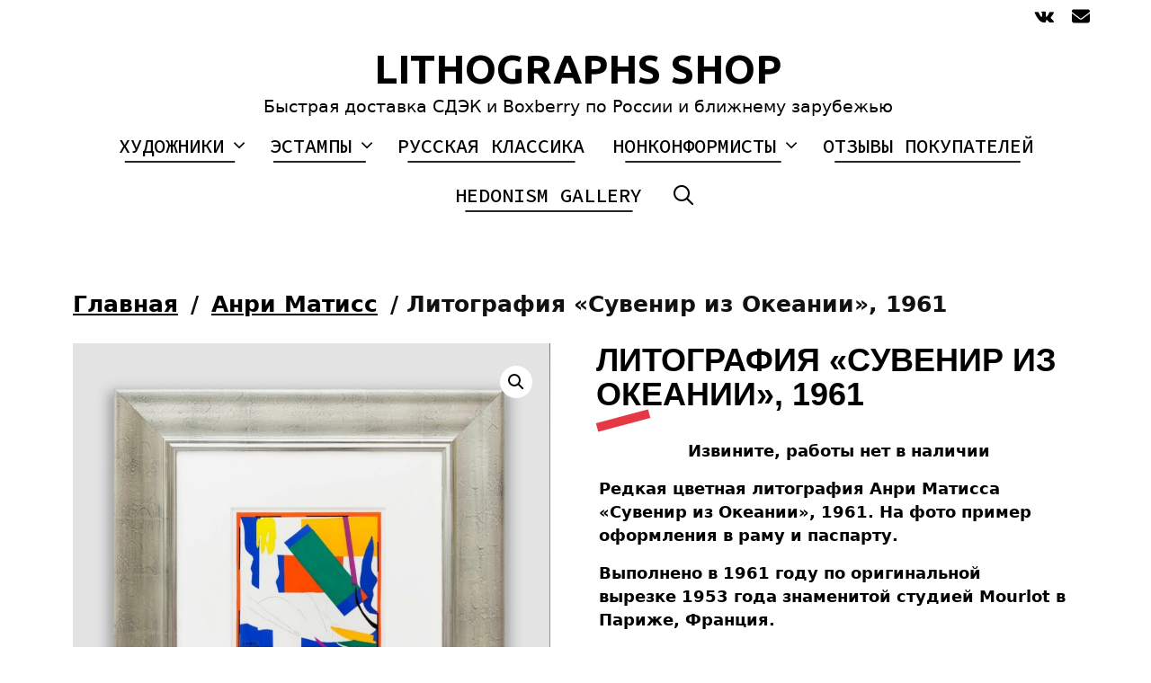

--- FILE ---
content_type: text/html; charset=UTF-8
request_url: https://lithographs.shop/product/%D0%BB%D0%B8%D1%82%D0%BE%D0%B3%D1%80%D0%B0%D1%84%D0%B8%D1%8F-%D1%81%D1%83%D0%B2%D0%B5%D0%BD%D0%B8%D1%80-%D0%B8%D0%B7-%D0%BE%D0%BA%D0%B5%D0%B0%D0%BD%D0%B8%D0%B8-1961/
body_size: 20324
content:
<!DOCTYPE html>
<html dir="ltr" lang="ru-RU" prefix="og: https://ogp.me/ns#">
<head>
	<meta charset="UTF-8">
	<meta http-equiv="X-UA-Compatible" content="IE=edge" />
	<link rel="profile" href="http://gmpg.org/xfn/11">
	<title>Литография «Сувенир из Океании», 1961 - LITHOGRAPHS SHOP</title>
	<style>img:is([sizes="auto" i], [sizes^="auto," i]) { contain-intrinsic-size: 3000px 1500px }</style>
	
		<!-- All in One SEO 4.8.8 - aioseo.com -->
	<meta name="description" content="Извините, работы нет в наличии Редкая цветная литография Анри Матисса «Сувенир из Океании», 1961. На фото пример оформления в раму и паспарту. Выполнено в 1961 году по оригинальной вырезке 1953 года знаменитой студией Mourlot в Париже, Франция. Состояние для своего возраста хорошее. Бумага: Wove paper Размер: 24,5 x 18,5 см Подпись и дата на печатной форме слева внизу." />
	<meta name="robots" content="max-image-preview:large" />
	<link rel="canonical" href="https://lithographs.shop/product/%d0%bb%d0%b8%d1%82%d0%be%d0%b3%d1%80%d0%b0%d1%84%d0%b8%d1%8f-%d1%81%d1%83%d0%b2%d0%b5%d0%bd%d0%b8%d1%80-%d0%b8%d0%b7-%d0%be%d0%ba%d0%b5%d0%b0%d0%bd%d0%b8%d0%b8-1961/" />
	<meta name="generator" content="All in One SEO (AIOSEO) 4.8.8" />
		<meta property="og:locale" content="ru_RU" />
		<meta property="og:site_name" content="LITHOGRAPHS SHOP - Быстрая доставка СДЭК и Boxberry по России и ближнему зарубежью" />
		<meta property="og:type" content="article" />
		<meta property="og:title" content="Литография «Сувенир из Океании», 1961 - LITHOGRAPHS SHOP" />
		<meta property="og:description" content="Извините, работы нет в наличии Редкая цветная литография Анри Матисса «Сувенир из Океании», 1961. На фото пример оформления в раму и паспарту. Выполнено в 1961 году по оригинальной вырезке 1953 года знаменитой студией Mourlot в Париже, Франция. Состояние для своего возраста хорошее. Бумага: Wove paper Размер: 24,5 x 18,5 см Подпись и дата на печатной форме слева внизу." />
		<meta property="og:url" content="https://lithographs.shop/product/%d0%bb%d0%b8%d1%82%d0%be%d0%b3%d1%80%d0%b0%d1%84%d0%b8%d1%8f-%d1%81%d1%83%d0%b2%d0%b5%d0%bd%d0%b8%d1%80-%d0%b8%d0%b7-%d0%be%d0%ba%d0%b5%d0%b0%d0%bd%d0%b8%d0%b8-1961/" />
		<meta property="article:published_time" content="2021-06-14T08:32:04+00:00" />
		<meta property="article:modified_time" content="2025-03-11T04:48:09+00:00" />
		<meta name="twitter:card" content="summary_large_image" />
		<meta name="twitter:title" content="Литография «Сувенир из Океании», 1961 - LITHOGRAPHS SHOP" />
		<meta name="twitter:description" content="Извините, работы нет в наличии Редкая цветная литография Анри Матисса «Сувенир из Океании», 1961. На фото пример оформления в раму и паспарту. Выполнено в 1961 году по оригинальной вырезке 1953 года знаменитой студией Mourlot в Париже, Франция. Состояние для своего возраста хорошее. Бумага: Wove paper Размер: 24,5 x 18,5 см Подпись и дата на печатной форме слева внизу." />
		<script type="application/ld+json" class="aioseo-schema">
			{"@context":"https:\/\/schema.org","@graph":[{"@type":"BreadcrumbList","@id":"https:\/\/lithographs.shop\/product\/%d0%bb%d0%b8%d1%82%d0%be%d0%b3%d1%80%d0%b0%d1%84%d0%b8%d1%8f-%d1%81%d1%83%d0%b2%d0%b5%d0%bd%d0%b8%d1%80-%d0%b8%d0%b7-%d0%be%d0%ba%d0%b5%d0%b0%d0%bd%d0%b8%d0%b8-1961\/#breadcrumblist","itemListElement":[{"@type":"ListItem","@id":"https:\/\/lithographs.shop#listItem","position":1,"name":"Home","item":"https:\/\/lithographs.shop","nextItem":{"@type":"ListItem","@id":"https:\/\/lithographs.shop\/shop\/#listItem","name":"Shop"}},{"@type":"ListItem","@id":"https:\/\/lithographs.shop\/shop\/#listItem","position":2,"name":"Shop","item":"https:\/\/lithographs.shop\/shop\/","nextItem":{"@type":"ListItem","@id":"https:\/\/lithographs.shop\/product-category\/henri-matisse-lithographs\/#listItem","name":"\u0410\u043d\u0440\u0438 \u041c\u0430\u0442\u0438\u0441\u0441"},"previousItem":{"@type":"ListItem","@id":"https:\/\/lithographs.shop#listItem","name":"Home"}},{"@type":"ListItem","@id":"https:\/\/lithographs.shop\/product-category\/henri-matisse-lithographs\/#listItem","position":3,"name":"\u0410\u043d\u0440\u0438 \u041c\u0430\u0442\u0438\u0441\u0441","item":"https:\/\/lithographs.shop\/product-category\/henri-matisse-lithographs\/","nextItem":{"@type":"ListItem","@id":"https:\/\/lithographs.shop\/product\/%d0%bb%d0%b8%d1%82%d0%be%d0%b3%d1%80%d0%b0%d1%84%d0%b8%d1%8f-%d1%81%d1%83%d0%b2%d0%b5%d0%bd%d0%b8%d1%80-%d0%b8%d0%b7-%d0%be%d0%ba%d0%b5%d0%b0%d0%bd%d0%b8%d0%b8-1961\/#listItem","name":"\u041b\u0438\u0442\u043e\u0433\u0440\u0430\u0444\u0438\u044f \u00ab\u0421\u0443\u0432\u0435\u043d\u0438\u0440 \u0438\u0437 \u041e\u043a\u0435\u0430\u043d\u0438\u0438\u00bb, 1961"},"previousItem":{"@type":"ListItem","@id":"https:\/\/lithographs.shop\/shop\/#listItem","name":"Shop"}},{"@type":"ListItem","@id":"https:\/\/lithographs.shop\/product\/%d0%bb%d0%b8%d1%82%d0%be%d0%b3%d1%80%d0%b0%d1%84%d0%b8%d1%8f-%d1%81%d1%83%d0%b2%d0%b5%d0%bd%d0%b8%d1%80-%d0%b8%d0%b7-%d0%be%d0%ba%d0%b5%d0%b0%d0%bd%d0%b8%d0%b8-1961\/#listItem","position":4,"name":"\u041b\u0438\u0442\u043e\u0433\u0440\u0430\u0444\u0438\u044f \u00ab\u0421\u0443\u0432\u0435\u043d\u0438\u0440 \u0438\u0437 \u041e\u043a\u0435\u0430\u043d\u0438\u0438\u00bb, 1961","previousItem":{"@type":"ListItem","@id":"https:\/\/lithographs.shop\/product-category\/henri-matisse-lithographs\/#listItem","name":"\u0410\u043d\u0440\u0438 \u041c\u0430\u0442\u0438\u0441\u0441"}}]},{"@type":"ItemPage","@id":"https:\/\/lithographs.shop\/product\/%d0%bb%d0%b8%d1%82%d0%be%d0%b3%d1%80%d0%b0%d1%84%d0%b8%d1%8f-%d1%81%d1%83%d0%b2%d0%b5%d0%bd%d0%b8%d1%80-%d0%b8%d0%b7-%d0%be%d0%ba%d0%b5%d0%b0%d0%bd%d0%b8%d0%b8-1961\/#itempage","url":"https:\/\/lithographs.shop\/product\/%d0%bb%d0%b8%d1%82%d0%be%d0%b3%d1%80%d0%b0%d1%84%d0%b8%d1%8f-%d1%81%d1%83%d0%b2%d0%b5%d0%bd%d0%b8%d1%80-%d0%b8%d0%b7-%d0%be%d0%ba%d0%b5%d0%b0%d0%bd%d0%b8%d0%b8-1961\/","name":"\u041b\u0438\u0442\u043e\u0433\u0440\u0430\u0444\u0438\u044f \u00ab\u0421\u0443\u0432\u0435\u043d\u0438\u0440 \u0438\u0437 \u041e\u043a\u0435\u0430\u043d\u0438\u0438\u00bb, 1961 - LITHOGRAPHS SHOP","description":"\u0418\u0437\u0432\u0438\u043d\u0438\u0442\u0435, \u0440\u0430\u0431\u043e\u0442\u044b \u043d\u0435\u0442 \u0432 \u043d\u0430\u043b\u0438\u0447\u0438\u0438 \u0420\u0435\u0434\u043a\u0430\u044f \u0446\u0432\u0435\u0442\u043d\u0430\u044f \u043b\u0438\u0442\u043e\u0433\u0440\u0430\u0444\u0438\u044f \u0410\u043d\u0440\u0438 \u041c\u0430\u0442\u0438\u0441\u0441\u0430 \u00ab\u0421\u0443\u0432\u0435\u043d\u0438\u0440 \u0438\u0437 \u041e\u043a\u0435\u0430\u043d\u0438\u0438\u00bb, 1961. \u041d\u0430 \u0444\u043e\u0442\u043e \u043f\u0440\u0438\u043c\u0435\u0440 \u043e\u0444\u043e\u0440\u043c\u043b\u0435\u043d\u0438\u044f \u0432 \u0440\u0430\u043c\u0443 \u0438 \u043f\u0430\u0441\u043f\u0430\u0440\u0442\u0443. \u0412\u044b\u043f\u043e\u043b\u043d\u0435\u043d\u043e \u0432 1961 \u0433\u043e\u0434\u0443 \u043f\u043e \u043e\u0440\u0438\u0433\u0438\u043d\u0430\u043b\u044c\u043d\u043e\u0439 \u0432\u044b\u0440\u0435\u0437\u043a\u0435 1953 \u0433\u043e\u0434\u0430 \u0437\u043d\u0430\u043c\u0435\u043d\u0438\u0442\u043e\u0439 \u0441\u0442\u0443\u0434\u0438\u0435\u0439 Mourlot \u0432 \u041f\u0430\u0440\u0438\u0436\u0435, \u0424\u0440\u0430\u043d\u0446\u0438\u044f. \u0421\u043e\u0441\u0442\u043e\u044f\u043d\u0438\u0435 \u0434\u043b\u044f \u0441\u0432\u043e\u0435\u0433\u043e \u0432\u043e\u0437\u0440\u0430\u0441\u0442\u0430 \u0445\u043e\u0440\u043e\u0448\u0435\u0435. \u0411\u0443\u043c\u0430\u0433\u0430: Wove paper \u0420\u0430\u0437\u043c\u0435\u0440: 24,5 x 18,5 \u0441\u043c \u041f\u043e\u0434\u043f\u0438\u0441\u044c \u0438 \u0434\u0430\u0442\u0430 \u043d\u0430 \u043f\u0435\u0447\u0430\u0442\u043d\u043e\u0439 \u0444\u043e\u0440\u043c\u0435 \u0441\u043b\u0435\u0432\u0430 \u0432\u043d\u0438\u0437\u0443.","inLanguage":"ru-RU","isPartOf":{"@id":"https:\/\/lithographs.shop\/#website"},"breadcrumb":{"@id":"https:\/\/lithographs.shop\/product\/%d0%bb%d0%b8%d1%82%d0%be%d0%b3%d1%80%d0%b0%d1%84%d0%b8%d1%8f-%d1%81%d1%83%d0%b2%d0%b5%d0%bd%d0%b8%d1%80-%d0%b8%d0%b7-%d0%be%d0%ba%d0%b5%d0%b0%d0%bd%d0%b8%d0%b8-1961\/#breadcrumblist"},"image":{"@type":"ImageObject","url":"https:\/\/lithographs.shop\/wp-content\/uploads\/2021\/06\/xX_N8RjtSH4.jpg","@id":"https:\/\/lithographs.shop\/product\/%d0%bb%d0%b8%d1%82%d0%be%d0%b3%d1%80%d0%b0%d1%84%d0%b8%d1%8f-%d1%81%d1%83%d0%b2%d0%b5%d0%bd%d0%b8%d1%80-%d0%b8%d0%b7-%d0%be%d0%ba%d0%b5%d0%b0%d0%bd%d0%b8%d0%b8-1961\/#mainImage","width":860,"height":872,"caption":"Buy Henri Matisse lithographs"},"primaryImageOfPage":{"@id":"https:\/\/lithographs.shop\/product\/%d0%bb%d0%b8%d1%82%d0%be%d0%b3%d1%80%d0%b0%d1%84%d0%b8%d1%8f-%d1%81%d1%83%d0%b2%d0%b5%d0%bd%d0%b8%d1%80-%d0%b8%d0%b7-%d0%be%d0%ba%d0%b5%d0%b0%d0%bd%d0%b8%d0%b8-1961\/#mainImage"},"datePublished":"2021-06-14T11:32:04+03:00","dateModified":"2025-03-11T07:48:09+03:00"},{"@type":"Organization","@id":"https:\/\/lithographs.shop\/#organization","name":"LITHOGRAPHS SHOP","description":"\u0411\u044b\u0441\u0442\u0440\u0430\u044f \u0434\u043e\u0441\u0442\u0430\u0432\u043a\u0430 \u0421\u0414\u042d\u041a \u0438 Boxberry \u043f\u043e \u0420\u043e\u0441\u0441\u0438\u0438 \u0438 \u0431\u043b\u0438\u0436\u043d\u0435\u043c\u0443 \u0437\u0430\u0440\u0443\u0431\u0435\u0436\u044c\u044e","url":"https:\/\/lithographs.shop\/"},{"@type":"WebSite","@id":"https:\/\/lithographs.shop\/#website","url":"https:\/\/lithographs.shop\/","name":"LITHOGRAPHS SHOP","description":"\u0411\u044b\u0441\u0442\u0440\u0430\u044f \u0434\u043e\u0441\u0442\u0430\u0432\u043a\u0430 \u0421\u0414\u042d\u041a \u0438 Boxberry \u043f\u043e \u0420\u043e\u0441\u0441\u0438\u0438 \u0438 \u0431\u043b\u0438\u0436\u043d\u0435\u043c\u0443 \u0437\u0430\u0440\u0443\u0431\u0435\u0436\u044c\u044e","inLanguage":"ru-RU","publisher":{"@id":"https:\/\/lithographs.shop\/#organization"}}]}
		</script>
		<!-- All in One SEO -->

<link rel='dns-prefetch' href='//cdn.chatway.app' />
<link rel='dns-prefetch' href='//fonts.googleapis.com' />
<link href='https://fonts.gstatic.com' crossorigin rel='preconnect' />
<link rel='stylesheet' id='lalita-default-fonts-css' href='//fonts.googleapis.com/css?family=Source+Code+Pro%3A200%2C300%2Cregular%2C500%2C600%2C700%2C900%7CUbuntu%3A300%2Cregular%2C500%2C700' type='text/css' media='all' />
<link rel='stylesheet' id='lalita-fonts-css' href='//fonts.googleapis.com/css?family=Merriweather%3A300%2C300italic%2Cregular%2Citalic%2C700%2C700italic%2C900%2C900italic' type='text/css' media='all' />
<link rel='stylesheet' id='wp-block-library-css' href='https://lithographs.shop/wp-includes/css/dist/block-library/style.min.css' type='text/css' media='all' />
<style id='wp-block-library-theme-inline-css' type='text/css'>
.wp-block-audio :where(figcaption){color:#555;font-size:13px;text-align:center}.is-dark-theme .wp-block-audio :where(figcaption){color:#ffffffa6}.wp-block-audio{margin:0 0 1em}.wp-block-code{border:1px solid #ccc;border-radius:4px;font-family:Menlo,Consolas,monaco,monospace;padding:.8em 1em}.wp-block-embed :where(figcaption){color:#555;font-size:13px;text-align:center}.is-dark-theme .wp-block-embed :where(figcaption){color:#ffffffa6}.wp-block-embed{margin:0 0 1em}.blocks-gallery-caption{color:#555;font-size:13px;text-align:center}.is-dark-theme .blocks-gallery-caption{color:#ffffffa6}:root :where(.wp-block-image figcaption){color:#555;font-size:13px;text-align:center}.is-dark-theme :root :where(.wp-block-image figcaption){color:#ffffffa6}.wp-block-image{margin:0 0 1em}.wp-block-pullquote{border-bottom:4px solid;border-top:4px solid;color:currentColor;margin-bottom:1.75em}.wp-block-pullquote cite,.wp-block-pullquote footer,.wp-block-pullquote__citation{color:currentColor;font-size:.8125em;font-style:normal;text-transform:uppercase}.wp-block-quote{border-left:.25em solid;margin:0 0 1.75em;padding-left:1em}.wp-block-quote cite,.wp-block-quote footer{color:currentColor;font-size:.8125em;font-style:normal;position:relative}.wp-block-quote:where(.has-text-align-right){border-left:none;border-right:.25em solid;padding-left:0;padding-right:1em}.wp-block-quote:where(.has-text-align-center){border:none;padding-left:0}.wp-block-quote.is-large,.wp-block-quote.is-style-large,.wp-block-quote:where(.is-style-plain){border:none}.wp-block-search .wp-block-search__label{font-weight:700}.wp-block-search__button{border:1px solid #ccc;padding:.375em .625em}:where(.wp-block-group.has-background){padding:1.25em 2.375em}.wp-block-separator.has-css-opacity{opacity:.4}.wp-block-separator{border:none;border-bottom:2px solid;margin-left:auto;margin-right:auto}.wp-block-separator.has-alpha-channel-opacity{opacity:1}.wp-block-separator:not(.is-style-wide):not(.is-style-dots){width:100px}.wp-block-separator.has-background:not(.is-style-dots){border-bottom:none;height:1px}.wp-block-separator.has-background:not(.is-style-wide):not(.is-style-dots){height:2px}.wp-block-table{margin:0 0 1em}.wp-block-table td,.wp-block-table th{word-break:normal}.wp-block-table :where(figcaption){color:#555;font-size:13px;text-align:center}.is-dark-theme .wp-block-table :where(figcaption){color:#ffffffa6}.wp-block-video :where(figcaption){color:#555;font-size:13px;text-align:center}.is-dark-theme .wp-block-video :where(figcaption){color:#ffffffa6}.wp-block-video{margin:0 0 1em}:root :where(.wp-block-template-part.has-background){margin-bottom:0;margin-top:0;padding:1.25em 2.375em}
</style>
<style id='classic-theme-styles-inline-css' type='text/css'>
/*! This file is auto-generated */
.wp-block-button__link{color:#fff;background-color:#32373c;border-radius:9999px;box-shadow:none;text-decoration:none;padding:calc(.667em + 2px) calc(1.333em + 2px);font-size:1.125em}.wp-block-file__button{background:#32373c;color:#fff;text-decoration:none}
</style>
<style id='global-styles-inline-css' type='text/css'>
:root{--wp--preset--aspect-ratio--square: 1;--wp--preset--aspect-ratio--4-3: 4/3;--wp--preset--aspect-ratio--3-4: 3/4;--wp--preset--aspect-ratio--3-2: 3/2;--wp--preset--aspect-ratio--2-3: 2/3;--wp--preset--aspect-ratio--16-9: 16/9;--wp--preset--aspect-ratio--9-16: 9/16;--wp--preset--color--black: #000000;--wp--preset--color--cyan-bluish-gray: #abb8c3;--wp--preset--color--white: #ffffff;--wp--preset--color--pale-pink: #f78da7;--wp--preset--color--vivid-red: #cf2e2e;--wp--preset--color--luminous-vivid-orange: #ff6900;--wp--preset--color--luminous-vivid-amber: #fcb900;--wp--preset--color--light-green-cyan: #7bdcb5;--wp--preset--color--vivid-green-cyan: #00d084;--wp--preset--color--pale-cyan-blue: #8ed1fc;--wp--preset--color--vivid-cyan-blue: #0693e3;--wp--preset--color--vivid-purple: #9b51e0;--wp--preset--gradient--vivid-cyan-blue-to-vivid-purple: linear-gradient(135deg,rgba(6,147,227,1) 0%,rgb(155,81,224) 100%);--wp--preset--gradient--light-green-cyan-to-vivid-green-cyan: linear-gradient(135deg,rgb(122,220,180) 0%,rgb(0,208,130) 100%);--wp--preset--gradient--luminous-vivid-amber-to-luminous-vivid-orange: linear-gradient(135deg,rgba(252,185,0,1) 0%,rgba(255,105,0,1) 100%);--wp--preset--gradient--luminous-vivid-orange-to-vivid-red: linear-gradient(135deg,rgba(255,105,0,1) 0%,rgb(207,46,46) 100%);--wp--preset--gradient--very-light-gray-to-cyan-bluish-gray: linear-gradient(135deg,rgb(238,238,238) 0%,rgb(169,184,195) 100%);--wp--preset--gradient--cool-to-warm-spectrum: linear-gradient(135deg,rgb(74,234,220) 0%,rgb(151,120,209) 20%,rgb(207,42,186) 40%,rgb(238,44,130) 60%,rgb(251,105,98) 80%,rgb(254,248,76) 100%);--wp--preset--gradient--blush-light-purple: linear-gradient(135deg,rgb(255,206,236) 0%,rgb(152,150,240) 100%);--wp--preset--gradient--blush-bordeaux: linear-gradient(135deg,rgb(254,205,165) 0%,rgb(254,45,45) 50%,rgb(107,0,62) 100%);--wp--preset--gradient--luminous-dusk: linear-gradient(135deg,rgb(255,203,112) 0%,rgb(199,81,192) 50%,rgb(65,88,208) 100%);--wp--preset--gradient--pale-ocean: linear-gradient(135deg,rgb(255,245,203) 0%,rgb(182,227,212) 50%,rgb(51,167,181) 100%);--wp--preset--gradient--electric-grass: linear-gradient(135deg,rgb(202,248,128) 0%,rgb(113,206,126) 100%);--wp--preset--gradient--midnight: linear-gradient(135deg,rgb(2,3,129) 0%,rgb(40,116,252) 100%);--wp--preset--font-size--small: 13px;--wp--preset--font-size--medium: 20px;--wp--preset--font-size--large: 36px;--wp--preset--font-size--x-large: 42px;--wp--preset--spacing--20: 0.44rem;--wp--preset--spacing--30: 0.67rem;--wp--preset--spacing--40: 1rem;--wp--preset--spacing--50: 1.5rem;--wp--preset--spacing--60: 2.25rem;--wp--preset--spacing--70: 3.38rem;--wp--preset--spacing--80: 5.06rem;--wp--preset--shadow--natural: 6px 6px 9px rgba(0, 0, 0, 0.2);--wp--preset--shadow--deep: 12px 12px 50px rgba(0, 0, 0, 0.4);--wp--preset--shadow--sharp: 6px 6px 0px rgba(0, 0, 0, 0.2);--wp--preset--shadow--outlined: 6px 6px 0px -3px rgba(255, 255, 255, 1), 6px 6px rgba(0, 0, 0, 1);--wp--preset--shadow--crisp: 6px 6px 0px rgba(0, 0, 0, 1);}:where(.is-layout-flex){gap: 0.5em;}:where(.is-layout-grid){gap: 0.5em;}body .is-layout-flex{display: flex;}.is-layout-flex{flex-wrap: wrap;align-items: center;}.is-layout-flex > :is(*, div){margin: 0;}body .is-layout-grid{display: grid;}.is-layout-grid > :is(*, div){margin: 0;}:where(.wp-block-columns.is-layout-flex){gap: 2em;}:where(.wp-block-columns.is-layout-grid){gap: 2em;}:where(.wp-block-post-template.is-layout-flex){gap: 1.25em;}:where(.wp-block-post-template.is-layout-grid){gap: 1.25em;}.has-black-color{color: var(--wp--preset--color--black) !important;}.has-cyan-bluish-gray-color{color: var(--wp--preset--color--cyan-bluish-gray) !important;}.has-white-color{color: var(--wp--preset--color--white) !important;}.has-pale-pink-color{color: var(--wp--preset--color--pale-pink) !important;}.has-vivid-red-color{color: var(--wp--preset--color--vivid-red) !important;}.has-luminous-vivid-orange-color{color: var(--wp--preset--color--luminous-vivid-orange) !important;}.has-luminous-vivid-amber-color{color: var(--wp--preset--color--luminous-vivid-amber) !important;}.has-light-green-cyan-color{color: var(--wp--preset--color--light-green-cyan) !important;}.has-vivid-green-cyan-color{color: var(--wp--preset--color--vivid-green-cyan) !important;}.has-pale-cyan-blue-color{color: var(--wp--preset--color--pale-cyan-blue) !important;}.has-vivid-cyan-blue-color{color: var(--wp--preset--color--vivid-cyan-blue) !important;}.has-vivid-purple-color{color: var(--wp--preset--color--vivid-purple) !important;}.has-black-background-color{background-color: var(--wp--preset--color--black) !important;}.has-cyan-bluish-gray-background-color{background-color: var(--wp--preset--color--cyan-bluish-gray) !important;}.has-white-background-color{background-color: var(--wp--preset--color--white) !important;}.has-pale-pink-background-color{background-color: var(--wp--preset--color--pale-pink) !important;}.has-vivid-red-background-color{background-color: var(--wp--preset--color--vivid-red) !important;}.has-luminous-vivid-orange-background-color{background-color: var(--wp--preset--color--luminous-vivid-orange) !important;}.has-luminous-vivid-amber-background-color{background-color: var(--wp--preset--color--luminous-vivid-amber) !important;}.has-light-green-cyan-background-color{background-color: var(--wp--preset--color--light-green-cyan) !important;}.has-vivid-green-cyan-background-color{background-color: var(--wp--preset--color--vivid-green-cyan) !important;}.has-pale-cyan-blue-background-color{background-color: var(--wp--preset--color--pale-cyan-blue) !important;}.has-vivid-cyan-blue-background-color{background-color: var(--wp--preset--color--vivid-cyan-blue) !important;}.has-vivid-purple-background-color{background-color: var(--wp--preset--color--vivid-purple) !important;}.has-black-border-color{border-color: var(--wp--preset--color--black) !important;}.has-cyan-bluish-gray-border-color{border-color: var(--wp--preset--color--cyan-bluish-gray) !important;}.has-white-border-color{border-color: var(--wp--preset--color--white) !important;}.has-pale-pink-border-color{border-color: var(--wp--preset--color--pale-pink) !important;}.has-vivid-red-border-color{border-color: var(--wp--preset--color--vivid-red) !important;}.has-luminous-vivid-orange-border-color{border-color: var(--wp--preset--color--luminous-vivid-orange) !important;}.has-luminous-vivid-amber-border-color{border-color: var(--wp--preset--color--luminous-vivid-amber) !important;}.has-light-green-cyan-border-color{border-color: var(--wp--preset--color--light-green-cyan) !important;}.has-vivid-green-cyan-border-color{border-color: var(--wp--preset--color--vivid-green-cyan) !important;}.has-pale-cyan-blue-border-color{border-color: var(--wp--preset--color--pale-cyan-blue) !important;}.has-vivid-cyan-blue-border-color{border-color: var(--wp--preset--color--vivid-cyan-blue) !important;}.has-vivid-purple-border-color{border-color: var(--wp--preset--color--vivid-purple) !important;}.has-vivid-cyan-blue-to-vivid-purple-gradient-background{background: var(--wp--preset--gradient--vivid-cyan-blue-to-vivid-purple) !important;}.has-light-green-cyan-to-vivid-green-cyan-gradient-background{background: var(--wp--preset--gradient--light-green-cyan-to-vivid-green-cyan) !important;}.has-luminous-vivid-amber-to-luminous-vivid-orange-gradient-background{background: var(--wp--preset--gradient--luminous-vivid-amber-to-luminous-vivid-orange) !important;}.has-luminous-vivid-orange-to-vivid-red-gradient-background{background: var(--wp--preset--gradient--luminous-vivid-orange-to-vivid-red) !important;}.has-very-light-gray-to-cyan-bluish-gray-gradient-background{background: var(--wp--preset--gradient--very-light-gray-to-cyan-bluish-gray) !important;}.has-cool-to-warm-spectrum-gradient-background{background: var(--wp--preset--gradient--cool-to-warm-spectrum) !important;}.has-blush-light-purple-gradient-background{background: var(--wp--preset--gradient--blush-light-purple) !important;}.has-blush-bordeaux-gradient-background{background: var(--wp--preset--gradient--blush-bordeaux) !important;}.has-luminous-dusk-gradient-background{background: var(--wp--preset--gradient--luminous-dusk) !important;}.has-pale-ocean-gradient-background{background: var(--wp--preset--gradient--pale-ocean) !important;}.has-electric-grass-gradient-background{background: var(--wp--preset--gradient--electric-grass) !important;}.has-midnight-gradient-background{background: var(--wp--preset--gradient--midnight) !important;}.has-small-font-size{font-size: var(--wp--preset--font-size--small) !important;}.has-medium-font-size{font-size: var(--wp--preset--font-size--medium) !important;}.has-large-font-size{font-size: var(--wp--preset--font-size--large) !important;}.has-x-large-font-size{font-size: var(--wp--preset--font-size--x-large) !important;}
:where(.wp-block-post-template.is-layout-flex){gap: 1.25em;}:where(.wp-block-post-template.is-layout-grid){gap: 1.25em;}
:where(.wp-block-columns.is-layout-flex){gap: 2em;}:where(.wp-block-columns.is-layout-grid){gap: 2em;}
:root :where(.wp-block-pullquote){font-size: 1.5em;line-height: 1.6;}
</style>
<link rel='stylesheet' id='contact-form-7-css' href='https://lithographs.shop/wp-content/plugins/contact-form-7/includes/css/styles.css' type='text/css' media='all' />
<link rel='stylesheet' id='simple-banner-style-css' href='https://lithographs.shop/wp-content/plugins/simple-banner/simple-banner.css' type='text/css' media='all' />
<link rel='stylesheet' id='photoswipe-css' href='https://lithographs.shop/wp-content/plugins/woocommerce/assets/css/photoswipe/photoswipe.min.css' type='text/css' media='all' />
<link rel='stylesheet' id='photoswipe-default-skin-css' href='https://lithographs.shop/wp-content/plugins/woocommerce/assets/css/photoswipe/default-skin/default-skin.min.css' type='text/css' media='all' />
<link rel='stylesheet' id='woocommerce-layout-css' href='https://lithographs.shop/wp-content/plugins/woocommerce/assets/css/woocommerce-layout.css' type='text/css' media='all' />
<link rel='stylesheet' id='woocommerce-smallscreen-css' href='https://lithographs.shop/wp-content/plugins/woocommerce/assets/css/woocommerce-smallscreen.css' type='text/css' media='only screen and (max-width: 768px)' />
<link rel='stylesheet' id='woocommerce-general-css' href='https://lithographs.shop/wp-content/plugins/woocommerce/assets/css/woocommerce.css' type='text/css' media='all' />
<style id='woocommerce-general-inline-css' type='text/css'>
.woocommerce .page-header-image-single {display: none;}.woocommerce .entry-content,.woocommerce .product .entry-summary {margin-top: 0;}.related.products {clear: both;}.checkout-subscribe-prompt.clear {visibility: visible;height: initial;width: initial;}@media (max-width:768px) {.woocommerce .woocommerce-ordering,.woocommerce-page .woocommerce-ordering {float: none;}.woocommerce .woocommerce-ordering select {max-width: 100%;}.woocommerce ul.products li.product,.woocommerce-page ul.products li.product,.woocommerce-page[class*=columns-] ul.products li.product,.woocommerce[class*=columns-] ul.products li.product {width: 100%;float: none;}}
</style>
<style id='woocommerce-inline-inline-css' type='text/css'>
.woocommerce form .form-row .required { visibility: hidden; }
</style>
<link rel='stylesheet' id='brands-styles-css' href='https://lithographs.shop/wp-content/plugins/woocommerce/assets/css/brands.css' type='text/css' media='all' />
<link rel='stylesheet' id='dgwt-wcas-style-css' href='https://lithographs.shop/wp-content/plugins/ajax-search-for-woocommerce/assets/css/style.min.css' type='text/css' media='all' />
<link rel='stylesheet' id='lalita-style-grid-css' href='https://lithographs.shop/wp-content/themes/lalita/css/unsemantic-grid.min.css' type='text/css' media='all' />
<link rel='stylesheet' id='lalita-style-css' href='https://lithographs.shop/wp-content/themes/lalita/style.min.css' type='text/css' media='all' />
<link rel='stylesheet' id='lalita-mobile-style-css' href='https://lithographs.shop/wp-content/themes/lalita/css/mobile.min.css' type='text/css' media='all' />
<link rel='stylesheet' id='lalita-child-css' href='https://lithographs.shop/wp-content/themes/mardava/style.css' type='text/css' media='all' />
<style id='lalita-child-inline-css' type='text/css'>
body{color:#000000;}a, a:visited{color:#000000;text-decoration:none;}a:hover, a:focus, a:active{color:#555555;text-decoration:none;}body .grid-container{max-width:2000px;}body, button, input, select, textarea{font-family:"Merriweather", serif;font-weight:600;font-size:25px;}body{line-height:1.6;}p{margin-bottom:1.6em;}.top-bar{font-family:"Source Code Pro";}.main-title{font-family:"Ubuntu";}.page-header-blog-content h2{font-family:"Source Code Pro";}.page-header-blog-content p{font-family:"Source Code Pro";}.main-navigation a, .menu-toggle{font-family:"Source Code Pro";}.main-navigation .main-nav ul ul li a{font-size:19px;}.widget-title, .sidebar .widget h2, .footer-widgets h2{font-family:"Source Code Pro";}button:not(.menu-toggle),html input[type="button"],input[type="reset"],input[type="submit"],.button,.button:visited{font-family:"Source Code Pro";}.site-info{font-family:"Source Code Pro";}.lalita-side-left-content{font-family:"Source Code Pro";}.lalita-side-left-content svg{max-width:20px;height:20px;}.top-bar .lalita-socials-list svg{max-width:20px;height:20px;}@media (max-width:768px){.main-title{font-size:25px;}h1{font-size:30px;}h2{font-size:25px;}}.top-bar{background-color:#ffffff;color:#000000;}.top-bar a,.top-bar a:visited{color:#000000;}.top-bar a:hover{color:#555555;}.site-header, .transparent-header.nav-below-header .site-header{background-color:#ffffff;color:#000000;}.site-header a,.site-header a:visited{color:#000000;}.site-header a:hover{color:#000000;}.main-title a,.main-title a:hover,.main-title a:visited{color:#000000;}.site-description{color:#000000;}.main-navigation,.main-navigation ul ul,.transparent-header .main-navigation.is_stuck{background-color:#ffffff;}.main-navigation .main-nav ul li a,.menu-toggle{color:#000000;}.navigation-effect-styleb #site-navigation .main-nav ul li.menu-item a::before,.navigation-effect-styleb #site-navigation .main-nav ul li.menu-item a::after,.navigation-effect-stylec #site-navigation .main-nav ul li.menu-item a::before,.navigation-effect-stylec #site-navigation .main-nav ul li.menu-item a::after{background-color:#000000;}.main-navigation .main-nav ul li:hover > a,.main-navigation .main-nav ul li:focus > a, .main-navigation .main-nav ul li.sfHover > a{color:#555555;}.navigation-effect-styleb #site-navigation .main-nav ul li.menu-item a:hover::before,.navigation-effect-styleb #site-navigation .main-nav ul li.menu-item a:hover::after,.navigation-effect-stylec #site-navigation .main-nav ul li.menu-item a:hover::before,.navigation-effect-stylec #site-navigation .main-nav ul li.menu-item a:hover::after{background-color:#555555;}button.menu-toggle:hover,button.menu-toggle:focus,.main-navigation .mobile-bar-items a,.main-navigation .mobile-bar-items a:hover,.main-navigation .mobile-bar-items a:focus{color:#000000;}.inside-navigation .search-form input[type="search"]:focus{color:#555555;}.main-navigation ul ul{background-color:#ffffff;}.main-navigation .main-nav ul ul li a{color:#000000;}.main-navigation .main-nav ul ul li:hover > a,.main-navigation .main-nav ul ul li:focus > a,.main-navigation .main-nav ul ul li.sfHover > a{color:#555555;}.page-header-blog{background-color:#000000;}.page-header-blog-content h2{color:#ffffff;text-shadow:0px 0px 12px #000000;}.page-header-blog-content p{color:#ffffff;}.page-header-blog-content a.button{color:#000000;}.page-header-blog-content a.button{background-color:#ffffff;}.page-header-blog-content a.button:hover{color:#000000;}.page-header-blog-content a.button:hover{background-color:#ffffff;}.sidebar .widget{color:#000000;background-color:#ffffff;}.sidebar .widget a,.sidebar .widget a:visited{color:#000000;}.sidebar .widget a:hover{color:#555555;}.sidebar .widget .widget-title, .sidebar .widget h2{color:#000000;}.footer-widgets{color:#000000;background-color:#ffffff;}.footer-widgets h1,.footer-widgets h2,.footer-widgets h3{color:#000000;}.footer-widgets a,.footer-widgets a:visited{color:#000000;}.footer-widgets a:hover{color:#555555;}.footer-widgets .widget-title, .footer-widgets h2{color:#000000;}.site-info{color:#000000;background-color:#ffffff;}.site-info a,.site-info a:visited{color:#000000;}.site-info a:hover{color:#555555;}input[type="text"],input[type="email"],input[type="url"],input[type="password"],input[type="search"],input[type="tel"],input[type="number"],textarea,select{color:#000000;background-color:#ffffff;border-color:#000000;}input[type="text"]:focus,input[type="email"]:focus,input[type="url"]:focus,input[type="password"]:focus,input[type="search"]:focus,input[type="tel"]:focus,input[type="number"]:focus,textarea:focus,select:focus{color:#000000;background-color:#ffffff;border-color:#000000;}button,html input[type="button"],input[type="reset"],input[type="submit"],a.button,a.button:visited,header .main-navigation .main-nav ul li a.wpkoi-nav-btn{color:#000000;background-color:#ffffff;}button:hover,html input[type="button"]:hover,input[type="reset"]:hover,input[type="submit"]:hover,a.button:hover,button:focus,html input[type="button"]:focus,input[type="reset"]:focus,input[type="submit"]:focus,a.button:focus,header .main-navigation .main-nav ul li a.wpkoi-nav-btn:hover{color:#ffffff;background-color:#000000;}.lalita-back-to-top,.lalita-back-to-top:visited{background-color:#000000;color:#ffffff;}.lalita-back-to-top:hover,.lalita-back-to-top:focus{background-color:#000000;color:#ffffff;}.lalita-side-left-content .lalita-side-left-socials ul,.lalita-side-left-content .lalita-side-left-text{color:#000000;background-color:#ffffff;}.lalita-side-left-content a{color:#000000;}.lalita-side-left-content a svg{fill:#000000;}.top-bar .lalita-socials-list a svg{fill:#000000;}.lalita-side-left-content a:hover{color:#555555;}.lalita-side-left-content a:hover svg{fill:#555555;}.top-bar .lalita-socials-list a:hover svg{fill:#555555;}@media (min-width:768px){.transparent-header .site-header{width:calc(100% - 0px - 0px) !important;}}@media (max-width:768px){.separate-containers .inside-article, .separate-containers .comments-area, .separate-containers .page-header, .separate-containers .paging-navigation, .one-container .site-content, .inside-page-header{padding:15px;}}.nav-float-right .is_stuck.main-navigation{width:calc(100% - 0px - 0px) !important;}@media (max-width:768px){body{padding:0px;}}.main-navigation ul ul{top:auto;}.inside-navigation .search-form, .inside-navigation .search-form input{height:100%;}.rtl .menu-item-has-children .dropdown-menu-toggle{padding-left:10px;}.rtl .main-navigation .main-nav ul li.menu-item-has-children > a{padding-right:10px;}.mardava-header-border .top-bar, .mardava-header-border .site-header {border-color: #000000;}.mardava-header-border .lalita-socials-list {border-color: #000000;}.mardava-sidebar-border #right-sidebar, .mardava-sidebar-border #left-sidebar {border-color: #000000}.mardava-sidebar-border #footer-widgets, .mardava-blog-img.blog .post-image img {border-color: #000000}
</style>
<link rel='stylesheet' id='font-awesome-css' href='https://lithographs.shop/wp-content/plugins/elementor/assets/lib/font-awesome/css/font-awesome.min.css' type='text/css' media='all' />
<link rel='stylesheet' id='sib-front-css-css' href='https://lithographs.shop/wp-content/plugins/mailin/css/mailin-front.css' type='text/css' media='all' />
<script type="text/javascript" src="https://lithographs.shop/wp-includes/js/jquery/jquery.min.js" id="jquery-core-js"></script>
<script type="text/javascript" src="https://lithographs.shop/wp-includes/js/jquery/jquery-migrate.min.js" id="jquery-migrate-js"></script>
<script type="text/javascript" id="simple-banner-script-js-before">
/* <![CDATA[ */
const simpleBannerScriptParams = {"pro_version_enabled":"","debug_mode":false,"id":678,"version":"3.1.2","banner_params":[{"hide_simple_banner":"yes","simple_banner_prepend_element":"body","simple_banner_position":"","header_margin":"","header_padding":"","wp_body_open_enabled":"","wp_body_open":true,"simple_banner_z_index":"","simple_banner_text":"\u0411\u044b\u0441\u0442\u0440\u0430\u044f \u043e\u0442\u043f\u0440\u0430\u0432\u043a\u0430 \u0432 \u0434\u0435\u043d\u044c \u0437\u0430\u043a\u0430\u0437\u0430","disabled_on_current_page":false,"disabled_pages_array":[],"is_current_page_a_post":false,"disabled_on_posts":"","simple_banner_disabled_page_paths":false,"simple_banner_font_size":"","simple_banner_color":"#e04b0b","simple_banner_text_color":"","simple_banner_link_color":"","simple_banner_close_color":"#b3b3b3","simple_banner_custom_css":"","simple_banner_scrolling_custom_css":"","simple_banner_text_custom_css":"","simple_banner_button_css":"","site_custom_css":"","keep_site_custom_css":"","site_custom_js":"","keep_site_custom_js":"","close_button_enabled":"on","close_button_expiration":"","close_button_cookie_set":false,"current_date":{"date":"2026-01-17 03:57:19.340918","timezone_type":3,"timezone":"UTC"},"start_date":{"date":"2026-01-17 03:57:19.340926","timezone_type":3,"timezone":"UTC"},"end_date":{"date":"2026-01-17 03:57:19.340930","timezone_type":3,"timezone":"UTC"},"simple_banner_start_after_date":"","simple_banner_remove_after_date":"","simple_banner_insert_inside_element":""}]}
/* ]]> */
</script>
<script type="text/javascript" src="https://lithographs.shop/wp-content/plugins/simple-banner/simple-banner.js" id="simple-banner-script-js"></script>
<script type="text/javascript" src="https://lithographs.shop/wp-content/plugins/woocommerce/assets/js/jquery-blockui/jquery.blockUI.min.js" id="wc-jquery-blockui-js" defer="defer" data-wp-strategy="defer"></script>
<script type="text/javascript" id="wc-add-to-cart-js-extra">
/* <![CDATA[ */
var wc_add_to_cart_params = {"ajax_url":"\/wp-admin\/admin-ajax.php","wc_ajax_url":"\/?wc-ajax=%%endpoint%%","i18n_view_cart":"\u041f\u0440\u043e\u0441\u043c\u043e\u0442\u0440 \u043a\u043e\u0440\u0437\u0438\u043d\u044b","cart_url":"https:\/\/lithographs.shop\/cart\/","is_cart":"","cart_redirect_after_add":"no"};
/* ]]> */
</script>
<script type="text/javascript" src="https://lithographs.shop/wp-content/plugins/woocommerce/assets/js/frontend/add-to-cart.min.js" id="wc-add-to-cart-js" defer="defer" data-wp-strategy="defer"></script>
<script type="text/javascript" src="https://lithographs.shop/wp-content/plugins/woocommerce/assets/js/zoom/jquery.zoom.min.js" id="wc-zoom-js" defer="defer" data-wp-strategy="defer"></script>
<script type="text/javascript" src="https://lithographs.shop/wp-content/plugins/woocommerce/assets/js/flexslider/jquery.flexslider.min.js" id="wc-flexslider-js" defer="defer" data-wp-strategy="defer"></script>
<script type="text/javascript" src="https://lithographs.shop/wp-content/plugins/woocommerce/assets/js/photoswipe/photoswipe.min.js" id="wc-photoswipe-js" defer="defer" data-wp-strategy="defer"></script>
<script type="text/javascript" src="https://lithographs.shop/wp-content/plugins/woocommerce/assets/js/photoswipe/photoswipe-ui-default.min.js" id="wc-photoswipe-ui-default-js" defer="defer" data-wp-strategy="defer"></script>
<script type="text/javascript" id="wc-single-product-js-extra">
/* <![CDATA[ */
var wc_single_product_params = {"i18n_required_rating_text":"\u041f\u043e\u0436\u0430\u043b\u0443\u0439\u0441\u0442\u0430, \u043f\u043e\u0441\u0442\u0430\u0432\u044c\u0442\u0435 \u043e\u0446\u0435\u043d\u043a\u0443","i18n_rating_options":["1 \u0438\u0437 5 \u0437\u0432\u0451\u0437\u0434","2 \u0438\u0437 5 \u0437\u0432\u0451\u0437\u0434","3 \u0438\u0437 5 \u0437\u0432\u0451\u0437\u0434","4 \u0438\u0437 5 \u0437\u0432\u0451\u0437\u0434","5 \u0438\u0437 5 \u0437\u0432\u0451\u0437\u0434"],"i18n_product_gallery_trigger_text":"\u041f\u0440\u043e\u0441\u043c\u043e\u0442\u0440 \u0433\u0430\u043b\u0435\u0440\u0435\u0438 \u0438\u0437\u043e\u0431\u0440\u0430\u0436\u0435\u043d\u0438\u0439 \u0432 \u043f\u043e\u043b\u043d\u043e\u044d\u043a\u0440\u0430\u043d\u043d\u043e\u043c \u0440\u0435\u0436\u0438\u043c\u0435","review_rating_required":"yes","flexslider":{"rtl":false,"animation":"slide","smoothHeight":true,"directionNav":false,"controlNav":"thumbnails","slideshow":false,"animationSpeed":500,"animationLoop":false,"allowOneSlide":false},"zoom_enabled":"1","zoom_options":[],"photoswipe_enabled":"1","photoswipe_options":{"shareEl":false,"closeOnScroll":false,"history":false,"hideAnimationDuration":0,"showAnimationDuration":0},"flexslider_enabled":"1"};
/* ]]> */
</script>
<script type="text/javascript" src="https://lithographs.shop/wp-content/plugins/woocommerce/assets/js/frontend/single-product.min.js" id="wc-single-product-js" defer="defer" data-wp-strategy="defer"></script>
<script type="text/javascript" src="https://lithographs.shop/wp-content/plugins/woocommerce/assets/js/js-cookie/js.cookie.min.js" id="wc-js-cookie-js" defer="defer" data-wp-strategy="defer"></script>
<script type="text/javascript" id="woocommerce-js-extra">
/* <![CDATA[ */
var woocommerce_params = {"ajax_url":"\/wp-admin\/admin-ajax.php","wc_ajax_url":"\/?wc-ajax=%%endpoint%%","i18n_password_show":"\u041f\u043e\u043a\u0430\u0437\u0430\u0442\u044c \u043f\u0430\u0440\u043e\u043b\u044c","i18n_password_hide":"\u0421\u043a\u0440\u044b\u0442\u044c \u043f\u0430\u0440\u043e\u043b\u044c"};
/* ]]> */
</script>
<script type="text/javascript" src="https://lithographs.shop/wp-content/plugins/woocommerce/assets/js/frontend/woocommerce.min.js" id="woocommerce-js" defer="defer" data-wp-strategy="defer"></script>
<script type="text/javascript" id="sib-front-js-js-extra">
/* <![CDATA[ */
var sibErrMsg = {"invalidMail":"Please fill out valid email address","requiredField":"Please fill out required fields","invalidDateFormat":"Please fill out valid date format","invalidSMSFormat":"Please fill out valid phone number"};
var ajax_sib_front_object = {"ajax_url":"https:\/\/lithographs.shop\/wp-admin\/admin-ajax.php","ajax_nonce":"a24291ca57","flag_url":"https:\/\/lithographs.shop\/wp-content\/plugins\/mailin\/img\/flags\/"};
/* ]]> */
</script>
<script type="text/javascript" src="https://lithographs.shop/wp-content/plugins/mailin/js/mailin-front.js" id="sib-front-js-js"></script>
<link rel='shortlink' href='https://lithographs.shop/?p=678' />
<link rel="alternate" title="oEmbed (JSON)" type="application/json+oembed" href="https://lithographs.shop/wp-json/oembed/1.0/embed?url=https%3A%2F%2Flithographs.shop%2Fproduct%2F%25d0%25bb%25d0%25b8%25d1%2582%25d0%25be%25d0%25b3%25d1%2580%25d0%25b0%25d1%2584%25d0%25b8%25d1%258f-%25d1%2581%25d1%2583%25d0%25b2%25d0%25b5%25d0%25bd%25d0%25b8%25d1%2580-%25d0%25b8%25d0%25b7-%25d0%25be%25d0%25ba%25d0%25b5%25d0%25b0%25d0%25bd%25d0%25b8%25d0%25b8-1961%2F" />
<link rel="alternate" title="oEmbed (XML)" type="text/xml+oembed" href="https://lithographs.shop/wp-json/oembed/1.0/embed?url=https%3A%2F%2Flithographs.shop%2Fproduct%2F%25d0%25bb%25d0%25b8%25d1%2582%25d0%25be%25d0%25b3%25d1%2580%25d0%25b0%25d1%2584%25d0%25b8%25d1%258f-%25d1%2581%25d1%2583%25d0%25b2%25d0%25b5%25d0%25bd%25d0%25b8%25d1%2580-%25d0%25b8%25d0%25b7-%25d0%25be%25d0%25ba%25d0%25b5%25d0%25b0%25d0%25bd%25d0%25b8%25d0%25b8-1961%2F&#038;format=xml" />
<style id="simple-banner-hide" type="text/css">.simple-banner{display:none;}</style><style id="simple-banner-background-color" type="text/css">.simple-banner{background:#e04b0b;}</style><style id="simple-banner-text-color" type="text/css">.simple-banner .simple-banner-text{color: #ffffff;}</style><style id="simple-banner-link-color" type="text/css">.simple-banner .simple-banner-text a{color:#f16521;}</style><style id="simple-banner-z-index" type="text/css">.simple-banner{z-index: 99999;}</style><style id="simple-banner-close-color" type="text/css">.simple-banner .simple-banner-button{color:#b3b3b3;}</style><style id="simple-banner-site-custom-css-dummy" type="text/css"></style><script id="simple-banner-site-custom-js-dummy" type="text/javascript"></script>    
    <script type="text/javascript">
        var ajaxurl = 'https://lithographs.shop/wp-admin/admin-ajax.php';
    </script>
		<style>
			.dgwt-wcas-ico-magnifier,.dgwt-wcas-ico-magnifier-handler{max-width:20px}		</style>
		<meta name="viewport" content="width=device-width, initial-scale=1">	<noscript><style>.woocommerce-product-gallery{ opacity: 1 !important; }</style></noscript>
	<meta name="generator" content="Elementor 3.33.0; features: additional_custom_breakpoints; settings: css_print_method-external, google_font-enabled, font_display-swap">
			<style>
				.e-con.e-parent:nth-of-type(n+4):not(.e-lazyloaded):not(.e-no-lazyload),
				.e-con.e-parent:nth-of-type(n+4):not(.e-lazyloaded):not(.e-no-lazyload) * {
					background-image: none !important;
				}
				@media screen and (max-height: 1024px) {
					.e-con.e-parent:nth-of-type(n+3):not(.e-lazyloaded):not(.e-no-lazyload),
					.e-con.e-parent:nth-of-type(n+3):not(.e-lazyloaded):not(.e-no-lazyload) * {
						background-image: none !important;
					}
				}
				@media screen and (max-height: 640px) {
					.e-con.e-parent:nth-of-type(n+2):not(.e-lazyloaded):not(.e-no-lazyload),
					.e-con.e-parent:nth-of-type(n+2):not(.e-lazyloaded):not(.e-no-lazyload) * {
						background-image: none !important;
					}
				}
			</style>
			<link rel="icon" href="https://lithographs.shop/wp-content/uploads/2021/05/pinterest_profile_image-64x64.png" sizes="32x32" />
<link rel="icon" href="https://lithographs.shop/wp-content/uploads/2021/05/pinterest_profile_image-300x300.png" sizes="192x192" />
<link rel="apple-touch-icon" href="https://lithographs.shop/wp-content/uploads/2021/05/pinterest_profile_image-300x300.png" />
<meta name="msapplication-TileImage" content="https://lithographs.shop/wp-content/uploads/2021/05/pinterest_profile_image-300x300.png" />
		<style type="text/css" id="wp-custom-css">
			/* Сброс полезный для мобильной вёрстки */
* { box-sizing: border-box; }

/* Отключаем нежелательное авто-увеличение шрифта в iOS */
html { -webkit-text-size-adjust: 100%; }

/* Контейнер с максимальной шириной для читабельности */
.container { margin: 0 auto; padding: 1rem; max-width: 72ch; }

/* Базовый масштаб шрифта */
html { font-size: 16px; }

body {
  font-family: system-ui, -apple-system, "Segoe UI", Roboto, "Helvetica Neue", Arial;
  line-height: 1.45;
  color: #111;
  overflow-x: visible; /* чтобы подменю не обрезались */
}

/* Fluid typography */
p { font-size: clamp(14px, 2.2vw, 18px); margin: 0 0 1rem 0; }
h1 { font-size: clamp(24px, 6vw, 36px); line-height: 1.08; margin: 0 0 0.5rem 0; }
h2 { font-size: clamp(18px, 4vw, 26px); margin: 0 0 0.5rem 0; }
p, h1, h2 { word-wrap: break-word; hyphens: auto; }

/* Медиазапросы для маленьких экранов */
@media (max-width: 420px) {
  .container { padding: 0.75rem; }
  p { font-size: 15px; }
}

/* Скрытие элементов */
.grecaptcha-badge { display: none !important; }
.lalita-back-to-top { display: none !important; }
.copyright-bar { display: none !important; }

/* Стиль для бейджа "Распродажа" */
.woocommerce span.onsale {
  background-color: rgba(255, 255, 255, 0.85);
  color: rgba(0,0,0,1);
  font-weight: bold;
  text-transform: uppercase;
  font-size: 14px;
  padding: 8px 12px;
  border-radius: 50px;
  box-shadow: 0 4px 6px rgba(0,0,0,0.2);
  position: absolute;
  top: 10px;
  left: 10px;
  z-index: 10;
  transition: transform 0.3s ease, box-shadow 0.3s ease;
}
.woocommerce span.onsale:hover {
  transform: scale(1.1);
  box-shadow: 0 6px 10px rgba(0,0,0,0.3);
}

/* Мобильная адаптация для текста, кнопок и ссылок */
@media (max-width: 768px) {
  body, p, li, a { font-size: 16px; line-height: 1.5; }
  button, input[type="button"], input[type="submit"],
  .woocommerce a.button, .woocommerce-page a.button, .awooc-custom-order-button {
    font-size: 16px; padding: 12px 24px;
  }
  .woocommerce span.onsale { font-size: 12px; padding: 4px 8px; top: 5px; left: 5px; }
  .main-title { font-size: 24px; line-height: 1.3; }
  .main-title a { font-size: inherit; }
}

/* Стиль для блока с анонсом */
#wp-block-themeisle-blocks-advanced-heading-d87807a8 {
  background-color: #fff3e0;
  border-left: 5px solid #ff8c42;
  padding: 20px 25px;
  border-radius: 12px;
  box-shadow: 0 4px 12px rgba(0,0,0,0.1);
  font-size: 18px;
  line-height: 1.6;
  color: #333;
  position: relative;
  z-index: 1;
}
#wp-block-themeisle-blocks-advanced-heading-d87807a8 a {
  color: #ff6f00; text-decoration: underline;
}
@media (max-width: 768px) {
  #wp-block-themeisle-blocks-advanced-heading-d87807a8 {
    font-size: 16px; padding: 15px 20px;
  }
}

/* Основной блок */
#wp-block-themeisle-blocks-advanced-columns-2c60bc77 {
  position: relative;
  overflow: hidden;
  border-radius: 16px;
  box-shadow: 0 6px 20px rgba(0,0,0,0.1);
  padding: 40px 30px;
  text-align: center;
  margin: 30px auto;
  max-width: 1200px;
  display: flex;
  flex-direction: column;
  justify-content: center;
  align-items: center;
  min-height: 400px;
}
#wp-block-themeisle-blocks-advanced-columns-2c60bc77 .wp-block-themeisle-blocks-advanced-columns-overlay {
  position: absolute;
  top:0; left:0; width:100%; height:100%;
  background: rgba(0,0,0,0.25);
  border-radius: 16px;
  z-index: 0;
}
#wp-block-themeisle-blocks-advanced-columns-2c60bc77 .innerblocks-wrap {
  position: relative; z-index: 1;
}

/* Заголовок и описание */
#wp-block-themeisle-blocks-advanced-heading-5d5675df { font-size: 2.5rem; color: #fff; margin-bottom: 15px; }
#wp-block-themeisle-blocks-advanced-heading-40ecd43d { font-size: 1.2rem; color: #f0f0f0; margin-bottom: 25px; line-height: 1.6; }

/* Кнопка */
#wp-block-themeisle-blocks-advanced-columns-2c60bc77 .wp-block-button__link {
  font-weight: 600; padding: 14px 30px; border-radius: 50px; transition: all 0.3s ease; text-decoration: none;
}
#wp-block-themeisle-blocks-advanced-columns-2c60bc77 .wp-block-button__link:hover {
  transform: translateY(-2px);
  box-shadow: 0 6px 15px rgba(0,0,0,0.2);
}

/* Мобильная версия блока */
@media (max-width: 768px) {
  #wp-block-themeisle-blocks-advanced-columns-2c60bc77 { padding: 15px 10px; min-height: auto; height: auto; }
  #wp-block-themeisle-blocks-advanced-heading-5d5675df { font-size: 1.8rem; margin-bottom: 8px; text-align: center; }
  #wp-block-themeisle-blocks-advanced-heading-40ecd43d { font-size: 1rem; margin-bottom: 12px; text-align: center; line-height: 1.4; }
  #wp-block-themeisle-blocks-advanced-columns-2c60bc77 .wp-block-button__link { font-size: 1rem; padding: 10px 20px; }
  #wp-block-themeisle-blocks-advanced-columns-2c60bc77 .wp-block-themeisle-blocks-advanced-columns-overlay { border-radius: 12px; }
}

/* Центрируем заголовки */
.wp-block-heading.has-text-align-center {
  text-align: center !important;
  display: block;
  margin-left: auto;
  margin-right: auto;
  font-family: 'Roboto', sans-serif;
  font-size: 3rem;
  font-weight: 700;
  color: #333;
  margin-top: 40px;
  margin-bottom: 20px;
  line-height: 1.2;
  position: relative;
}
.wp-block-heading.has-text-align-center::after {
  content: ''; display: block; width: 60px; height: 4px; background-color: #ff6f00; margin: 10px auto 0 auto; border-radius: 2px;
}
@media (max-width: 1024px) {
  .wp-block-heading.has-text-align-center { font-size: 2.5rem; margin-top: 35px; margin-bottom: 18px; }
  .wp-block-heading.has-text-align-center::after { width: 50px; height: 3px; }
}
@media (max-width: 768px) {
  .wp-block-heading.has-text-align-center { font-size: 2rem; margin-top: 30px; margin-bottom: 15px; }
  .wp-block-heading.has-text-align-center::after { width: 40px; height: 3px; }
}

/* Мобильная адаптация для select */
@media (max-width: 768px) {
  .orderby { font-size: 0.9rem; padding: 8px 12px; display: block; margin: 0 auto 15px auto; }
}

/* Социальные иконки */
.lalita-socials-list { list-style: none; padding: 0; margin: 0; display: flex; gap: 15px; justify-content: center; align-items: center; }
.lalita-socials-list li { display: flex; align-items: center; }
.lalita-socials-list li a { display: flex; align-items: center; justify-content: center; text-decoration: none; }
.lalita-socials-list li a svg { display: block; vertical-align: middle; height: auto; width: auto; }

/* Кнопки */
button, input[type="submit"] {
  background-color: #333; color: #fff; border: none;
  padding: 10px 20px; border-radius: 5px; font-size: 1rem;
  cursor: pointer; transition: background-color 0.3s ease, transform 0.2s ease;
}
button:hover, input[type="submit"]:hover { background-color: #555; transform: scale(1.05); }

/* Изображения товаров */
.product-image { object-fit: contain; width: 100%; height: auto; }
@media (max-width: 768px) {
  .product-card { flex-direction: column; align-items: center; }
  .product-image { margin-bottom: 10px; }
  .product-details { text-align: center; }
}

/* Заголовки с декоративной линией */
h1, h2 { font-family: 'Futura', sans-serif; font-weight: 900; text-transform: uppercase; color: #1D3557; position: relative; }
h1::after { content: ""; display: block; width: 60px; height: 10px; background-color: #E63946; margin-top: 5px; transform: rotate(-15deg); }

/* Текст с белой подложкой */
body p, body span, body h1, body h2, body h3, body h4, body h5, body h6, body li, body a {
  background-color: rgba(255,255,255,0.85);
  color: #000 !important;
  padding: 0 0.2em;
  border-radius: 2px;
}

/* WPForms оформление */
.wpforms-head-container .wpforms-title {
  background-color: #fff !important;
  color: #000 !important;
  padding: 5px 10px; border-radius: 4px;
  display: inline-block; z-index: 10;
  box-sizing: border-box; font-weight: 700;
}
.wpforms-field-container .wpforms-field {
  background-color: #fff; color: #000; padding: 8px 10px; border-radius: 4px; margin-bottom: 15px; box-sizing: border-box;
}
.wpforms-field-label { display: block; margin-bottom: 5px; color: #000; font-weight: 600; }
.wpforms-field input, .wpforms-field textarea {
  width: 100%; background: #fff; color: #000; border: 1px solid #000;
  padding: 6px 10px; border-radius: 4px; font-size: 16px; box-sizing: border-box;
}
@media (max-width: 768px) {
  .wpforms-field input, .wpforms-field textarea { font-size: 14px; padding: 5px 8px; }
}

/* Главное меню и подменю */
#primary-menu, .main-nav, .main-nav ul { position: static !important; z-index: auto !important; }
.main-nav .sub-menu {
  position: absolute !important;
  top: 100%; left: 0;
  z-index: 9999 !important;
  background-color: white;
  box-shadow: 0 4px 6px rgba(0,0,0,0.1);
}
#wp-block-themeisle-blocks-advanced-heading-d87807a8 {
  position: relative; /* обязательно для привязки псевдоэлемента */
  z-index: 1;
}

/* Вращающийся черный квадрат под текстом */
#wp-block-themeisle-blocks-advanced-heading-d87807a8::after {
    content: "";
    position: absolute;
    width: 150px;
    height: 150px;
    background-color: #000;
    border: 5px solid white;
    top: 120%;         /* под текстом */
    left: 50%;
    transform: translateX(-50%) rotate(0deg);
    animation: spin-square 12s linear infinite;
    z-index: -1;        /* под всем */
    pointer-events: none;
}

/* Анимация вращения */
@keyframes spin-square {
    from { transform: translateX(-50%) rotate(0deg); }
    to { transform: translateX(-50%) rotate(360deg); }
}

/* Мобильная адаптация — скрываем квадрат и уменьшаем отступы заголовков категорий */
@media (max-width: 768px) {
    #wp-block-themeisle-blocks-advanced-heading-d87807a8::after {
        display: none;   /* скрываем на мобильном */
    }

    /* Ближе к фото заголовки категорий */
    .woocommerce ul.products li.product a h2 {
        margin-top: 0.2rem;
        margin-bottom: 0.2rem;
        line-height: 1.2;   
        word-break: normal;  
        overflow-wrap: normal;
    }

    /* Контейнер текста под фото */
    .woocommerce ul.products li.product .inner-blocks-wrap {
        margin-top: 5px;  
    }
}

/* Названия категорий */
.woocommerce ul.products li.product a h2 {
    font-size: clamp(16px, 4vw, 20px); /* адаптивный размер текста */
    line-height: 1.3;
    word-wrap: normal; /* запрещаем перенос внутри слов */
    hyphens: none; /* отключаем перенос по слогам */
    text-align: center; /* центрируем текст */
    margin: 0.5rem 0; /* небольшой отступ сверху и снизу */
    white-space: pre-line; /* позволяет переносить строки, если в HTML вставлен \n */
}

/* Мобильная адаптация для очень маленьких экранов */
@media (max-width: 420px) {
    .woocommerce ul.products li.product a h2 {
        font-size: clamp(14px, 5vw, 16px);
        line-height: 1.2;
        margin: 0.4rem 0;
    }
}
/* == Вернуть читаемую админ-панель WordPress == */
#wpadminbar {
  background: #23282d !important;        /* стандартный тёмный фон */
  background-image: none !important;
  color: #ffffff !important;
  filter: none !important;
  mix-blend-mode: normal !important;
  opacity: 1 !important;
  visibility: visible !important;
  text-shadow: none !important;
}

/* текст, ссылки, иконки, аватарки */
#wpadminbar .ab-item,
#wpadminbar a.ab-item,
#wpadminbar .ab-label,
#wpadminbar .ab-icon,
#wpadminbar .ab-icon:before,
#wpadminbar .avatar,
#wpadminbar img.avatar {
  color: #ffffff !important;
  fill: #ffffff !important;
  background: transparent !important;
  text-shadow: none !important;
}

/* подменю и обёртки */
#wpadminbar .ab-submenu,
#wpadminbar .ab-sub-wrapper,
#wpadminbar .ab-top-secondary,
#wpadminbar .ab-top-menu {
  background: #32373c !important;
  color: #ffffff !important;
}

/* hover состояния (читаемый контраст) */
#wpadminbar a.ab-item:hover,
#wpadminbar .ab-item:hover,
#wpadminbar .ab-submenu a:hover {
  background: #0073aa !important;
  color: #ffffff !important;
}

/* поиск и поля — сделать видимыми */
#wpadminbar .adminbar-input,
#wpadminbar #adminbarsearch {
  background: #ffffff !important;
  color: #111 !important;
}

/* ярлыки уведомлений */
#wpadminbar .pending-count,
#wpadminbar .ab-label.awaiting-mod {
  background: #dc3232 !important;
  color: #fff !important;
}

/* убираем возможные инверт/смеси на инлайн-элементах */
#wpadminbar *[style] {
  filter: none !important;
  mix-blend-mode: normal !important;
}


		</style>
		</head>

<body itemtype='https://schema.org/Blog' itemscope='itemscope' class="wp-singular product-template-default single single-product postid-678 wp-embed-responsive wp-theme-lalita wp-child-theme-mardava theme-lalita woocommerce woocommerce-page woocommerce-no-js  featured-image-active no-sidebar nav-below-header fluid-header one-container active-footer-widgets-0 nav-search-enabled nav-aligned-center header-aligned-center dropdown-hover navigation-effect-styleb elementor-default elementor-kit-1579">
	<a class="screen-reader-text skip-link" href="#content" title="Перейти к содержимому">Перейти к содержимому</a>		<div class="top-bar grid-container grid-parent top-bar-align-center">
			<div class="inside-top-bar grid-container grid-parent">
				<aside id="block-28" class="widget inner-padding widget_block widget_text">
<p></p>
</aside>                    <div class="lalita-social-bar">
    	<ul class="lalita-socials-list">
                                                                                                	<li><a href="https://vk.com/lithographs" target="_blank"><i class="fa fa-vk"></i></a></li>
                                                	<li><a href="mailto:contact@lithographs.shop"><svg xmlns="http://www.w3.org/2000/svg" viewBox="0 0 512 512"><path d="M48 64C21.5 64 0 85.5 0 112c0 15.1 7.1 29.3 19.2 38.4L236.8 313.6c11.4 8.5 27 8.5 38.4 0L492.8 150.4c12.1-9.1 19.2-23.3 19.2-38.4c0-26.5-21.5-48-48-48H48zM0 176V384c0 35.3 28.7 64 64 64H448c35.3 0 64-28.7 64-64V176L294.4 339.2c-22.8 17.1-54 17.1-76.8 0L0 176z"/></svg></a></li>
                </ul>
    </div>    
				</div>
		</div>
				<header itemtype="https://schema.org/WPHeader" itemscope="itemscope" id="masthead" class="site-header" style="background-image: url()">
			<div class="inside-header">
            	<div class="header-content-h">
							<div class="header-widget">
				<aside id="block-8" class="widget inner-padding widget_block widget_text">
<p></p>
</aside>			</div>
		<div class="site-branding">
					<p class="main-title" itemprop="headline">
				<a href="https://lithographs.shop/" rel="home">
					LITHOGRAPHS SHOP
				</a>
			</p>
					<p class="site-description">
				Быстрая доставка СДЭК и Boxberry по России и ближнему зарубежью
			</p>
				</div>                </div><!-- .header-content-h -->
			</div><!-- .inside-header -->
		</header><!-- #masthead -->
				<nav itemtype="https://schema.org/SiteNavigationElement" itemscope="itemscope" id="site-navigation" class="main-navigation">
			<div class="inside-navigation">
				<form method="get" class="search-form" action="https://lithographs.shop/">
	<label>
		<span class="screen-reader-text">Поиск:</span>
		<input type="search" class="search-field" placeholder="Поиск&hellip;" value="" name="s" title="Поиск:">
	</label>
	<input type="submit" class="search-submit" value="Поиск">
</form>
		<div class="mobile-bar-items">
						<span class="search-item" title="Поиск">
				<a href="#">
					<span class="screen-reader-text">Поиск</span>
				</a>
			</span>
		</div><!-- .mobile-bar-items -->
						<button class="menu-toggle" aria-controls="primary-menu" aria-expanded="false">
										<span class="mobile-menu">Меню</span>
				</button>
				<div id="primary-menu" class="main-nav"><ul id="menu-%d1%81%d1%82%d0%b8%d0%bb%d0%b8" class=" menu sf-menu"><li id="menu-item-326" class="menu-item menu-item-type-custom menu-item-object-custom menu-item-has-children menu-item-326"><a href="https://lithographs.shop/художники/">Художники<span role="presentation" class="dropdown-menu-toggle"></span></a>
<ul class="sub-menu">
	<li id="menu-item-355" class="menu-item menu-item-type-taxonomy menu-item-object-product_tag menu-item-355"><a href="https://lithographs.shop/product-tag/%d0%bc%d0%b0%d1%80%d0%ba-%d1%88%d0%b0%d0%b3%d0%b0%d0%bb/">Марк Шагал</a></li>
	<li id="menu-item-2440" class="menu-item menu-item-type-taxonomy menu-item-object-upcp-product-category menu-item-2440"><a href="https://lithographs.shop/upcp-product-category/%d0%b0%d0%b9-%d0%b2%d1%8d%d0%b9%d0%b2%d1%8d%d0%b9/">Ай Вэйвэй</a></li>
	<li id="menu-item-357" class="menu-item menu-item-type-taxonomy menu-item-object-product_tag menu-item-357"><a href="https://lithographs.shop/product-tag/%d0%bf%d0%b0%d0%b1%d0%bb%d0%be-%d0%bf%d0%b8%d0%ba%d0%b0%d1%81%d1%81%d0%be/">Пабло Пикассо</a></li>
	<li id="menu-item-351" class="menu-item menu-item-type-taxonomy menu-item-object-product_tag menu-item-351"><a href="https://lithographs.shop/product-tag/%d0%b0%d0%bd%d1%80%d0%b8-%d0%bc%d0%b0%d1%82%d0%b8%d1%81%d1%81/">Анри Матисс</a></li>
	<li id="menu-item-359" class="menu-item menu-item-type-taxonomy menu-item-object-product_tag menu-item-359"><a href="https://lithographs.shop/product-tag/%d1%81%d0%b0%d0%bb%d1%8c%d0%b2%d0%b0%d0%b4%d0%be%d1%80-%d0%b4%d0%b0%d0%bb%d0%b8/">Сальвадор Дали</a></li>
	<li id="menu-item-354" class="menu-item menu-item-type-taxonomy menu-item-object-product_tag menu-item-354"><a href="https://lithographs.shop/product-tag/%d0%b6%d0%be%d0%b0%d0%bd-%d0%bc%d0%b8%d1%80%d0%be/">Жоан Миро</a></li>
	<li id="menu-item-350" class="menu-item menu-item-type-taxonomy menu-item-object-product_tag menu-item-350"><a href="https://lithographs.shop/product-tag/%d0%b0%d0%bd%d0%b4%d1%80%d0%b5-%d0%bc%d0%b0%d1%81%d1%81%d0%be%d0%bd/">Андре Массон</a></li>
	<li id="menu-item-1196" class="menu-item menu-item-type-taxonomy menu-item-object-product_cat menu-item-1196"><a href="https://lithographs.shop/product-category/fernand-leger-lithographs/">Фернан Леже</a></li>
	<li id="menu-item-352" class="menu-item menu-item-type-taxonomy menu-item-object-product_tag menu-item-352"><a href="https://lithographs.shop/product-tag/%d0%b2%d0%b0%d1%81%d0%b8%d0%bb%d0%b8%d0%b9-%d0%ba%d0%b0%d0%bd%d0%b4%d0%b8%d0%bd%d1%81%d0%ba%d0%b8%d0%b9/">Василий Кандинский</a></li>
	<li id="menu-item-1170" class="menu-item menu-item-type-taxonomy menu-item-object-product_cat menu-item-1170"><a href="https://lithographs.shop/product-category/sonia-delaunay-lithographs/">Соня Делоне</a></li>
	<li id="menu-item-1180" class="menu-item menu-item-type-taxonomy menu-item-object-product_cat menu-item-1180"><a href="https://lithographs.shop/product-category/pierre-alechinsky-lithographs/">Пьер Алешинский</a></li>
	<li id="menu-item-1187" class="menu-item menu-item-type-taxonomy menu-item-object-product_cat menu-item-1187"><a href="https://lithographs.shop/product-category/hans-hartung-lithographs/">Ханс Хартунг</a></li>
	<li id="menu-item-358" class="menu-item menu-item-type-taxonomy menu-item-object-product_tag menu-item-358"><a href="https://lithographs.shop/product-tag/%d1%80%d0%b8%d1%85%d0%b0%d1%80%d0%b4-%d0%bb%d0%b8%d0%bd%d0%b4%d0%bd%d0%b5%d1%80/">Рихард Линднер</a></li>
	<li id="menu-item-360" class="menu-item menu-item-type-taxonomy menu-item-object-product_tag menu-item-360"><a href="https://lithographs.shop/product-tag/%d1%84%d1%80%d1%8d%d0%bd%d1%81%d0%b8%d1%81-%d0%b1%d1%8d%d0%ba%d0%be%d0%bd/">Фрэнсис Бэкон</a></li>
	<li id="menu-item-1453" class="menu-item menu-item-type-taxonomy menu-item-object-product_cat menu-item-1453"><a href="https://lithographs.shop/product-category/alberto-giacometti-lithographs/">Альберто Джакометти</a></li>
	<li id="menu-item-348" class="menu-item menu-item-type-taxonomy menu-item-object-product_tag menu-item-348"><a href="https://lithographs.shop/product-tag/%d0%b0%d0%bb%d0%b5%d0%ba%d1%81%d0%b0%d0%bd%d0%b4%d1%80-%d0%ba%d0%be%d0%bb%d0%b4%d0%b5%d1%80/">Александр Колдер</a></li>
	<li id="menu-item-1223" class="menu-item menu-item-type-taxonomy menu-item-object-product_cat menu-item-1223"><a href="https://lithographs.shop/product-category/marino-marini-lithographs/">Марино Марини</a></li>
	<li id="menu-item-1224" class="menu-item menu-item-type-taxonomy menu-item-object-product_cat menu-item-1224"><a href="https://lithographs.shop/product-category/maurice-esteve-lithographs/">Морис Эстев</a></li>
	<li id="menu-item-1210" class="menu-item menu-item-type-taxonomy menu-item-object-product_cat menu-item-1210"><a href="https://lithographs.shop/product-category/francois-fiedler-lithographs/">Франсуа Фидлер</a></li>
	<li id="menu-item-1209" class="menu-item menu-item-type-taxonomy menu-item-object-product_cat menu-item-1209"><a href="https://lithographs.shop/product-category/roger-bissiere-lithographs/">Роже Бисьер</a></li>
	<li id="menu-item-353" class="menu-item menu-item-type-taxonomy menu-item-object-product_tag menu-item-353"><a href="https://lithographs.shop/product-tag/%d0%b6%d0%be%d0%b0%d0%bd-%d0%b3%d0%b0%d1%80%d0%b4%d0%b8-%d0%b0%d1%80%d1%82%d0%b8%d0%b3%d0%b0%d1%81/">Жоан Гарди Артигас</a></li>
	<li id="menu-item-721" class="menu-item menu-item-type-taxonomy menu-item-object-product_cat menu-item-721"><a href="https://lithographs.shop/product-category/raoul-ubac-lithographs/">Рауль Юбак</a></li>
</ul>
</li>
<li id="menu-item-323" class="menu-item menu-item-type-custom menu-item-object-custom menu-item-has-children menu-item-323"><a href="https://lithographs.shop/product-tag/%d0%bb%d0%b8%d1%82%d0%be%d0%b3%d1%80%d0%b0%d1%84%d0%b8%d1%8f/">Эстампы<span role="presentation" class="dropdown-menu-toggle"></span></a>
<ul class="sub-menu">
	<li id="menu-item-242" class="menu-item menu-item-type-taxonomy menu-item-object-product_tag menu-item-242"><a href="https://lithographs.shop/product-tag/%d0%bb%d0%b8%d1%82%d0%be%d0%b3%d1%80%d0%b0%d1%84%d0%b8%d1%8f/">Литографии</a></li>
	<li id="menu-item-245" class="menu-item menu-item-type-taxonomy menu-item-object-product_tag menu-item-245"><a href="https://lithographs.shop/product-tag/%d0%b0%d0%ba%d0%b2%d0%b0%d1%82%d0%b8%d0%bd%d1%82%d0%b0/">Акватинты</a></li>
	<li id="menu-item-244" class="menu-item menu-item-type-taxonomy menu-item-object-product_tag menu-item-244"><a href="https://lithographs.shop/product-tag/%d0%ba%d1%81%d0%b8%d0%bb%d0%be%d0%b3%d1%80%d0%b0%d1%84%d0%b8%d1%8f/">Ксилографии</a></li>
	<li id="menu-item-243" class="menu-item menu-item-type-taxonomy menu-item-object-product_tag menu-item-243"><a href="https://lithographs.shop/product-tag/%d0%ba%d0%b2%d0%b0%d0%b4%d1%80%d0%b8%d1%85%d1%80%d0%be%d0%bc%d0%b8%d1%8f/">Квадрихромии</a></li>
</ul>
</li>
<li id="menu-item-2450" class="menu-item menu-item-type-custom menu-item-object-custom menu-item-2450"><a href="https://lithographs.shop/product/николай-дубовской-картина-маслом-сан/">Русская классика</a></li>
<li id="menu-item-1409" class="menu-item menu-item-type-custom menu-item-object-custom menu-item-has-children menu-item-1409"><a href="#">Нонконформисты<span role="presentation" class="dropdown-menu-toggle"></span></a>
<ul class="sub-menu">
	<li id="menu-item-2443" class="menu-item menu-item-type-taxonomy menu-item-object-product_cat menu-item-2443"><a href="https://lithographs.shop/product-category/%d0%b4%d0%bc%d0%b8%d1%82%d1%80%d0%b8%d0%b9-%d0%bf%d1%80%d0%b8%d0%b3%d0%be%d0%b2/">Дмитрий Пригов</a></li>
	<li id="menu-item-1407" class="menu-item menu-item-type-taxonomy menu-item-object-product_tag menu-item-1407"><a href="https://lithographs.shop/product-tag/%d0%b8%d0%bb%d1%8c%d1%8f-%d0%ba%d0%b0%d0%b1%d0%b0%d0%ba%d0%be%d0%b2/">Илья Кабаков</a></li>
	<li id="menu-item-1408" class="menu-item menu-item-type-taxonomy menu-item-object-product_tag menu-item-1408"><a href="https://lithographs.shop/product-tag/%d0%bc%d0%b8%d1%85%d0%b0%d0%b8%d0%bb-%d1%88%d0%b5%d0%bc%d1%8f%d0%ba%d0%b8%d0%bd/">Михаил Шемякин</a></li>
	<li id="menu-item-1406" class="menu-item menu-item-type-taxonomy menu-item-object-product_tag menu-item-1406"><a href="https://lithographs.shop/product-tag/%d0%b2%d0%bb%d0%b0%d0%b4%d0%b8%d0%bc%d0%b8%d1%80-%d1%8f%d0%bd%d0%ba%d0%b8%d0%bb%d0%b5%d0%b2%d1%81%d0%ba%d0%b8%d0%b9/">Владимир Янкилевский</a></li>
	<li id="menu-item-349" class="menu-item menu-item-type-taxonomy menu-item-object-product_tag menu-item-349"><a href="https://lithographs.shop/product-tag/%d0%b0%d0%bd%d0%b0%d1%82%d0%be%d0%bb%d0%b8%d0%b9-%d0%b7%d0%b2%d0%b5%d1%80%d0%b5%d0%b2/">Анатолий Зверев</a></li>
	<li id="menu-item-1405" class="menu-item menu-item-type-taxonomy menu-item-object-product_tag menu-item-1405"><a href="https://lithographs.shop/product-tag/%d0%b2%d0%bb%d0%b0%d0%b4%d0%b8%d0%bc%d0%b8%d1%80-%d1%8f%d0%ba%d0%be%d0%b2%d0%bb%d0%b5%d0%b2/">Владимир Яковлев</a></li>
	<li id="menu-item-356" class="menu-item menu-item-type-taxonomy menu-item-object-product_tag menu-item-356"><a href="https://lithographs.shop/product-tag/%d0%bd%d0%b8%d0%ba%d0%be%d0%bb%d0%b0%d0%b9-%d0%ba%d0%be%d0%bf%d0%b5%d0%b9%d0%ba%d0%b8%d0%bd/">Николай Копейкин</a></li>
</ul>
</li>
<li id="menu-item-2533" class="menu-item menu-item-type-post_type menu-item-object-page menu-item-2533"><a href="https://lithographs.shop/%d0%be%d1%82%d0%b7%d1%8b%d0%b2%d1%8b-%d0%bf%d0%be%d0%ba%d1%83%d0%bf%d0%b0%d1%82%d0%b5%d0%bb%d0%b5%d0%b9/">Отзывы покупателей</a></li>
<li id="menu-item-1570" class="menu-item menu-item-type-custom menu-item-object-custom menu-item-1570"><a href="https://hedonism.gallery">Hedonism Gallery</a></li>
<li class="search-item" title="Поиск"><a href="#"><span class="screen-reader-text">Поиск</span></a></li></ul></div>			</div><!-- .inside-navigation -->
		</nav><!-- #site-navigation -->
		
	<div id="page" class="hfeed site grid-container container grid-parent">
		<div id="content" class="site-content">
			
			<div id="primary" class="content-area grid-parent mobile-grid-100 grid-100 tablet-grid-100">
			<main id="main" class="site-main">
								<article id="post-678" class="post-678 product type-product status-publish has-post-thumbnail product_cat-henri-matisse-lithographs product_tag-36 product_tag-21 first outofstock shipping-taxable product-type-simple" itemtype='https://schema.org/CreativeWork' itemscope='itemscope'>
					<div class="inside-article">
								<div class="page-header-image-single grid-parent">
			<img fetchpriority="high" width="860" height="872" src="https://lithographs.shop/wp-content/uploads/2021/06/xX_N8RjtSH4.jpg" class="attachment-full size-full wp-post-image" alt="Buy Henri Matisse lithographs" itemprop="image" decoding="async" srcset="https://lithographs.shop/wp-content/uploads/2021/06/xX_N8RjtSH4.jpg 860w, https://lithographs.shop/wp-content/uploads/2021/06/xX_N8RjtSH4-100x100.jpg 100w, https://lithographs.shop/wp-content/uploads/2021/06/xX_N8RjtSH4-600x608.jpg 600w, https://lithographs.shop/wp-content/uploads/2021/06/xX_N8RjtSH4-64x65.jpg 64w, https://lithographs.shop/wp-content/uploads/2021/06/xX_N8RjtSH4-296x300.jpg 296w, https://lithographs.shop/wp-content/uploads/2021/06/xX_N8RjtSH4-768x779.jpg 768w" sizes="(max-width: 860px) 100vw, 860px" />		</div>
								<div class="entry-content" itemprop="text">
	<nav class="woocommerce-breadcrumb" aria-label="Breadcrumb"><a href="https://lithographs.shop">Главная</a>&nbsp;&#47;&nbsp;<a href="https://lithographs.shop/product-category/henri-matisse-lithographs/">Анри Матисс</a>&nbsp;&#47;&nbsp;Литография «Сувенир из Океании», 1961</nav>
					
			<div class="woocommerce-notices-wrapper"></div><div id="product-678" class="product type-product post-678 status-publish outofstock product_cat-henri-matisse-lithographs product_tag-36 product_tag-21 has-post-thumbnail shipping-taxable product-type-simple">

	<div class="woocommerce-product-gallery woocommerce-product-gallery--with-images woocommerce-product-gallery--columns-4 images" data-columns="4" style="opacity: 0; transition: opacity .25s ease-in-out;">
	<div class="woocommerce-product-gallery__wrapper">
		<div data-thumb="https://lithographs.shop/wp-content/uploads/2021/06/xX_N8RjtSH4-100x100.jpg" data-thumb-alt="Buy Henri Matisse lithographs" data-thumb-srcset="https://lithographs.shop/wp-content/uploads/2021/06/xX_N8RjtSH4-100x100.jpg 100w, https://lithographs.shop/wp-content/uploads/2021/06/xX_N8RjtSH4-300x300.jpg 300w, https://lithographs.shop/wp-content/uploads/2021/06/xX_N8RjtSH4-600x608.jpg 600w, https://lithographs.shop/wp-content/uploads/2021/06/xX_N8RjtSH4-64x65.jpg 64w, https://lithographs.shop/wp-content/uploads/2021/06/xX_N8RjtSH4-296x300.jpg 296w, https://lithographs.shop/wp-content/uploads/2021/06/xX_N8RjtSH4-150x150.jpg 150w, https://lithographs.shop/wp-content/uploads/2021/06/xX_N8RjtSH4-768x779.jpg 768w, https://lithographs.shop/wp-content/uploads/2021/06/xX_N8RjtSH4.jpg 860w"  data-thumb-sizes="(max-width: 100px) 100vw, 100px" class="woocommerce-product-gallery__image"><a href="https://lithographs.shop/wp-content/uploads/2021/06/xX_N8RjtSH4.jpg"><img width="600" height="608" src="https://lithographs.shop/wp-content/uploads/2021/06/xX_N8RjtSH4-600x608.jpg" class="wp-post-image" alt="Buy Henri Matisse lithographs" data-caption="Buy Henri Matisse lithographs" data-src="https://lithographs.shop/wp-content/uploads/2021/06/xX_N8RjtSH4.jpg" data-large_image="https://lithographs.shop/wp-content/uploads/2021/06/xX_N8RjtSH4.jpg" data-large_image_width="860" data-large_image_height="872" decoding="async" srcset="https://lithographs.shop/wp-content/uploads/2021/06/xX_N8RjtSH4-600x608.jpg 600w, https://lithographs.shop/wp-content/uploads/2021/06/xX_N8RjtSH4-100x100.jpg 100w, https://lithographs.shop/wp-content/uploads/2021/06/xX_N8RjtSH4-64x65.jpg 64w, https://lithographs.shop/wp-content/uploads/2021/06/xX_N8RjtSH4-296x300.jpg 296w, https://lithographs.shop/wp-content/uploads/2021/06/xX_N8RjtSH4-768x779.jpg 768w, https://lithographs.shop/wp-content/uploads/2021/06/xX_N8RjtSH4.jpg 860w" sizes="(max-width: 600px) 100vw, 600px" /></a></div><div data-thumb="https://lithographs.shop/wp-content/uploads/2021/06/IMG_6779-scaled-100x100.jpg" data-thumb-alt="Buy Henri Matisse lithographs" data-thumb-srcset="https://lithographs.shop/wp-content/uploads/2021/06/IMG_6779-scaled-100x100.jpg 100w, https://lithographs.shop/wp-content/uploads/2021/06/IMG_6779-scaled-300x300.jpg 300w, https://lithographs.shop/wp-content/uploads/2021/06/IMG_6779-150x150.jpg 150w"  data-thumb-sizes="(max-width: 100px) 100vw, 100px" class="woocommerce-product-gallery__image"><a href="https://lithographs.shop/wp-content/uploads/2021/06/IMG_6779-scaled.jpg"><img width="600" height="557" src="https://lithographs.shop/wp-content/uploads/2021/06/IMG_6779-scaled-600x557.jpg" class="" alt="Buy Henri Matisse lithographs" data-caption="Buy Henri Matisse lithographs" data-src="https://lithographs.shop/wp-content/uploads/2021/06/IMG_6779-scaled.jpg" data-large_image="https://lithographs.shop/wp-content/uploads/2021/06/IMG_6779-scaled.jpg" data-large_image_width="2560" data-large_image_height="2378" decoding="async" srcset="https://lithographs.shop/wp-content/uploads/2021/06/IMG_6779-scaled-600x557.jpg 600w, https://lithographs.shop/wp-content/uploads/2021/06/IMG_6779-scaled-64x59.jpg 64w, https://lithographs.shop/wp-content/uploads/2021/06/IMG_6779-300x279.jpg 300w, https://lithographs.shop/wp-content/uploads/2021/06/IMG_6779-1024x951.jpg 1024w, https://lithographs.shop/wp-content/uploads/2021/06/IMG_6779-768x713.jpg 768w, https://lithographs.shop/wp-content/uploads/2021/06/IMG_6779-1536x1427.jpg 1536w, https://lithographs.shop/wp-content/uploads/2021/06/IMG_6779-2048x1902.jpg 2048w" sizes="(max-width: 600px) 100vw, 600px" /></a></div>	</div>
</div>

	<div class="summary entry-summary">
		<h1 class="product_title entry-title">Литография «Сувенир из Океании», 1961</h1><p class="price"></p>
<div class="woocommerce-product-details__short-description">
	<p style="text-align: center;"><strong>Извините, работы нет в наличии</strong></p>
<p>Редкая цветная литография Анри Матисса «Сувенир из Океании», 1961. На фото пример оформления в раму и паспарту.</p>
<p>Выполнено в 1961 году по оригинальной<br />
вырезке 1953 года знаменитой студией Mourlot в Париже, Франция.</p>
<p>Состояние для своего возраста хорошее.</p>
<p>Бумага: Wove paper<br />
Размер: 24,5 x 18,5 см<br />
Подпись и дата на печатной форме слева внизу.</p>
</div>


<form class="cart">
	
	
	</form>

<div class="product_meta">

	
	
	<span class="posted_in">Категория: <a href="https://lithographs.shop/product-category/henri-matisse-lithographs/" rel="tag">Анри Матисс</a></span>
	<span class="tagged_as">Метки: <a href="https://lithographs.shop/product-tag/%d0%b0%d0%bd%d1%80%d0%b8-%d0%bc%d0%b0%d1%82%d0%b8%d1%81%d1%81/" rel="tag">Анри Матисс</a>, <a href="https://lithographs.shop/product-tag/%d0%bb%d0%b8%d1%82%d0%be%d0%b3%d1%80%d0%b0%d1%84%d0%b8%d1%8f/" rel="tag">Литографии</a></span>
	
</div>
	</div>

	
	<section class="related products">

					<h2>Похожие товары</h2>
				<ul class="products columns-4">

			
					<li class="product type-product post-581 status-publish first instock product_cat-pablo-picasso-lithographs product_tag-21 product_tag-22 has-post-thumbnail sale shipping-taxable purchasable product-type-simple">
	<a href="https://lithographs.shop/product/%d0%bb%d0%b8%d1%82%d0%be%d0%b3%d1%80%d0%b0%d1%84%d0%b8%d1%8f-%d0%bc%d0%b0%d1%82%d0%b0%d0%b4%d0%be%d1%80/" class="woocommerce-LoopProduct-link woocommerce-loop-product__link">
	<span class="onsale">Распродажа!</span>
	<img loading="lazy" width="300" height="300" src="https://lithographs.shop/wp-content/uploads/2021/06/xXW_LoMwROw-300x300.jpg" class="attachment-woocommerce_thumbnail size-woocommerce_thumbnail" alt="Buy Picasso original stone lithograph" decoding="async" srcset="https://lithographs.shop/wp-content/uploads/2021/06/xXW_LoMwROw-300x300.jpg 300w, https://lithographs.shop/wp-content/uploads/2021/06/xXW_LoMwROw-100x100.jpg 100w, https://lithographs.shop/wp-content/uploads/2021/06/xXW_LoMwROw-150x150.jpg 150w" sizes="(max-width: 300px) 100vw, 300px" /><h2 class="woocommerce-loop-product__title">Пабло Пикассо. Литография «Матадор»</h2>
	<span class="price"><del aria-hidden="true"><span class="woocommerce-Price-amount amount"><bdi>75000&nbsp;<span class="woocommerce-Price-currencySymbol">&#8381;</span></bdi></span></del> <span class="screen-reader-text">Первоначальная цена составляла 75000&nbsp;&#8381;.</span><ins aria-hidden="true"><span class="woocommerce-Price-amount amount"><bdi>29000&nbsp;<span class="woocommerce-Price-currencySymbol">&#8381;</span></bdi></span></ins><span class="screen-reader-text">Текущая цена: 29000&nbsp;&#8381;.</span></span>
</a><!-- plugin version: 3.1.8; mode: catalog -->	<button
		type="button"
		data-value-product-id="581"
		class="awooc-custom-order button alt awooc-button-js awooc-custom-order-button wp-element-button dont-show-add-to-card"
		id="awooc-custom-order-button-581"
		>Оформить заказ</button>

</li>

			
					<li class="product type-product post-473 status-publish instock product_cat-henri-matisse-lithographs product_tag-36 product_tag-21 has-post-thumbnail sale sold-individually shipping-taxable purchasable product-type-simple">
	<a href="https://lithographs.shop/product/%d0%bb%d0%b8%d1%82%d0%be%d0%b3%d1%80%d0%b0%d1%84%d0%b8%d1%8f-%d0%be%d0%b1%d0%bd%d0%b0%d0%b6%d0%b5%d0%bd%d0%bd%d0%b0%d1%8f-%d1%81-%d1%80%d1%83%d0%ba%d0%b0%d0%bc%d0%b8-%d0%b7%d0%b0-%d0%b3%d0%be/" class="woocommerce-LoopProduct-link woocommerce-loop-product__link">
	<span class="onsale">Распродажа!</span>
	<img loading="lazy" width="300" height="300" src="https://lithographs.shop/wp-content/uploads/2021/05/tpgI54BMrtc-300x300.jpg" class="attachment-woocommerce_thumbnail size-woocommerce_thumbnail" alt="Buy Henri Matisse lithographs" decoding="async" srcset="https://lithographs.shop/wp-content/uploads/2021/05/tpgI54BMrtc-300x300.jpg 300w, https://lithographs.shop/wp-content/uploads/2021/05/tpgI54BMrtc-100x100.jpg 100w" sizes="(max-width: 300px) 100vw, 300px" /><h2 class="woocommerce-loop-product__title">Литография «Обнаженная с руками за головой» + подпись</h2>
	<span class="price"><del aria-hidden="true"><span class="woocommerce-Price-amount amount"><bdi>30000&nbsp;<span class="woocommerce-Price-currencySymbol">&#8381;</span></bdi></span></del> <span class="screen-reader-text">Первоначальная цена составляла 30000&nbsp;&#8381;.</span><ins aria-hidden="true"><span class="woocommerce-Price-amount amount"><bdi>22000&nbsp;<span class="woocommerce-Price-currencySymbol">&#8381;</span></bdi></span></ins><span class="screen-reader-text">Текущая цена: 22000&nbsp;&#8381;.</span></span>
</a><!-- plugin version: 3.1.8; mode: catalog -->	<button
		type="button"
		data-value-product-id="473"
		class="awooc-custom-order button alt awooc-button-js awooc-custom-order-button wp-element-button dont-show-add-to-card"
		id="awooc-custom-order-button-473"
		>Оформить заказ</button>

</li>

			
					<li class="product type-product post-590 status-publish instock product_cat-pablo-picasso-lithographs product_tag-21 product_tag-22 has-post-thumbnail sale shipping-taxable purchasable product-type-simple">
	<a href="https://lithographs.shop/product/%d0%bb%d0%b8%d1%82%d0%be%d0%b3%d1%80%d0%b0%d1%84%d0%b8%d1%8f-%d0%b3%d0%bb%d0%b0%d0%b7%d0%b0/" class="woocommerce-LoopProduct-link woocommerce-loop-product__link">
	<span class="onsale">Распродажа!</span>
	<img loading="lazy" width="300" height="300" src="https://lithographs.shop/wp-content/uploads/2021/06/2TqKZOCDKY-300x300.jpg" class="attachment-woocommerce_thumbnail size-woocommerce_thumbnail" alt="Buy Picasso original stone lithograph" decoding="async" srcset="https://lithographs.shop/wp-content/uploads/2021/06/2TqKZOCDKY-300x300.jpg 300w, https://lithographs.shop/wp-content/uploads/2021/06/2TqKZOCDKY-100x100.jpg 100w, https://lithographs.shop/wp-content/uploads/2021/06/2TqKZOCDKY-150x150.jpg 150w" sizes="(max-width: 300px) 100vw, 300px" /><h2 class="woocommerce-loop-product__title">Пабло Пикассо. Литография «Глаза»</h2>
	<span class="price"><del aria-hidden="true"><span class="woocommerce-Price-amount amount"><bdi>75000&nbsp;<span class="woocommerce-Price-currencySymbol">&#8381;</span></bdi></span></del> <span class="screen-reader-text">Первоначальная цена составляла 75000&nbsp;&#8381;.</span><ins aria-hidden="true"><span class="woocommerce-Price-amount amount"><bdi>29000&nbsp;<span class="woocommerce-Price-currencySymbol">&#8381;</span></bdi></span></ins><span class="screen-reader-text">Текущая цена: 29000&nbsp;&#8381;.</span></span>
</a><!-- plugin version: 3.1.8; mode: catalog -->	<button
		type="button"
		data-value-product-id="590"
		class="awooc-custom-order button alt awooc-button-js awooc-custom-order-button wp-element-button dont-show-add-to-card"
		id="awooc-custom-order-button-590"
		>Оформить заказ</button>

</li>

			
					<li class="product type-product post-214 status-publish last instock product_cat-joan-gardy-artigas-lithographs product_tag-48 product_tag-21 has-post-thumbnail sale sold-individually shipping-taxable purchasable product-type-simple">
	<a href="https://lithographs.shop/product/%d0%bb%d0%b8%d1%82%d0%be%d0%b3%d1%80%d0%b0%d1%84%d0%b8%d1%8f-%d0%b1%d1%8b%d0%ba%d0%b8-%d1%82%d0%be%d0%b6%d0%b5-%d1%83%d0%bc%d0%b8%d1%80%d0%b0%d1%8e%d1%82-1971/" class="woocommerce-LoopProduct-link woocommerce-loop-product__link">
	<span class="onsale">Распродажа!</span>
	<img loading="lazy" width="300" height="300" src="https://lithographs.shop/wp-content/uploads/2021/04/os2GWufnzfs-300x300.jpg" class="attachment-woocommerce_thumbnail size-woocommerce_thumbnail" alt="Buy Joan Gardy Artigas lithographs" decoding="async" srcset="https://lithographs.shop/wp-content/uploads/2021/04/os2GWufnzfs-300x300.jpg 300w, https://lithographs.shop/wp-content/uploads/2021/04/os2GWufnzfs-100x100.jpg 100w, https://lithographs.shop/wp-content/uploads/2021/04/os2GWufnzfs-150x150.jpg 150w, https://lithographs.shop/wp-content/uploads/2021/04/os2GWufnzfs-480x480.jpg 480w" sizes="(max-width: 300px) 100vw, 300px" /><h2 class="woocommerce-loop-product__title">Литография «Быки тоже умирают», 1971</h2>
	<span class="price"><del aria-hidden="true"><span class="woocommerce-Price-amount amount"><bdi>24000&nbsp;<span class="woocommerce-Price-currencySymbol">&#8381;</span></bdi></span></del> <span class="screen-reader-text">Первоначальная цена составляла 24000&nbsp;&#8381;.</span><ins aria-hidden="true"><span class="woocommerce-Price-amount amount"><bdi>7000&nbsp;<span class="woocommerce-Price-currencySymbol">&#8381;</span></bdi></span></ins><span class="screen-reader-text">Текущая цена: 7000&nbsp;&#8381;.</span></span>
</a><!-- plugin version: 3.1.8; mode: catalog -->	<button
		type="button"
		data-value-product-id="214"
		class="awooc-custom-order button alt awooc-button-js awooc-custom-order-button wp-element-button dont-show-add-to-card"
		id="awooc-custom-order-button-214"
		>Оформить заказ</button>

</li>

			
		</ul>

	</section>
	</div>


		
							</div><!-- .entry-content -->
											</div><!-- .inside-article -->
				</article><!-- #post-## -->
							</main><!-- #main -->
		</div><!-- #primary -->
	
	

	</div><!-- #content -->
</div><!-- #page -->


<div class="site-footer footer-bar-active footer-bar-align-center">
			<footer class="site-info" itemtype="https://schema.org/WPFooter" itemscope="itemscope">
			<div class="inside-site-info ">
						<div class="footer-bar">
			<aside id="block-26" class="widget inner-padding widget_block widget_text">
<p class="has-text-align-center">© Lithographs Shop 2020 — 2025 | <strong><a href="mailto:contact@lithographs.shop" target="_blank" rel="noreferrer noopener">contact@lithographs.shop</a></strong></p>
</aside>		</div>
						<div class="copyright-bar">
					<span class="copyright">&copy; 2026 LITHOGRAPHS SHOP</span> &bull; На платформе <a href="https://wpkoi.com/lalita-wpkoi-wordpress-theme/" itemprop="url">WPKoi</a>				</div>
			</div>
		</footer><!-- .site-info -->
		</div><!-- .site-footer -->

<script type="speculationrules">
{"prefetch":[{"source":"document","where":{"and":[{"href_matches":"\/*"},{"not":{"href_matches":["\/wp-*.php","\/wp-admin\/*","\/wp-content\/uploads\/*","\/wp-content\/*","\/wp-content\/plugins\/*","\/wp-content\/themes\/mardava\/*","\/wp-content\/themes\/lalita\/*","\/*\\?(.+)"]}},{"not":{"selector_matches":"a[rel~=\"nofollow\"]"}},{"not":{"selector_matches":".no-prefetch, .no-prefetch a"}}]},"eagerness":"conservative"}]}
</script>
<!-- Suprematism background -->
<div class="suprematism-bg" aria-hidden="true">
  <div class="shape shape-square"></div>
  <div class="shape shape-circle"></div>
  <div class="shape shape-cross"></div>
  <div class="shape shape-triangle"></div>
</div>





<div class="simple-banner simple-banner-text" style="display:none !important"></div><script type="application/ld+json">{"@context":"https:\/\/schema.org\/","@type":"BreadcrumbList","itemListElement":[{"@type":"ListItem","position":1,"item":{"name":"\u0413\u043b\u0430\u0432\u043d\u0430\u044f","@id":"https:\/\/lithographs.shop"}},{"@type":"ListItem","position":2,"item":{"name":"\u0410\u043d\u0440\u0438 \u041c\u0430\u0442\u0438\u0441\u0441","@id":"https:\/\/lithographs.shop\/product-category\/henri-matisse-lithographs\/"}},{"@type":"ListItem","position":3,"item":{"name":"\u041b\u0438\u0442\u043e\u0433\u0440\u0430\u0444\u0438\u044f \u00ab\u0421\u0443\u0432\u0435\u043d\u0438\u0440 \u0438\u0437 \u041e\u043a\u0435\u0430\u043d\u0438\u0438\u00bb, 1961","@id":"https:\/\/lithographs.shop\/product\/%d0%bb%d0%b8%d1%82%d0%be%d0%b3%d1%80%d0%b0%d1%84%d0%b8%d1%8f-%d1%81%d1%83%d0%b2%d0%b5%d0%bd%d0%b8%d1%80-%d0%b8%d0%b7-%d0%be%d0%ba%d0%b5%d0%b0%d0%bd%d0%b8%d0%b8-1961\/"}}]}</script>			<script>
				const lazyloadRunObserver = () => {
					const lazyloadBackgrounds = document.querySelectorAll( `.e-con.e-parent:not(.e-lazyloaded)` );
					const lazyloadBackgroundObserver = new IntersectionObserver( ( entries ) => {
						entries.forEach( ( entry ) => {
							if ( entry.isIntersecting ) {
								let lazyloadBackground = entry.target;
								if( lazyloadBackground ) {
									lazyloadBackground.classList.add( 'e-lazyloaded' );
								}
								lazyloadBackgroundObserver.unobserve( entry.target );
							}
						});
					}, { rootMargin: '200px 0px 200px 0px' } );
					lazyloadBackgrounds.forEach( ( lazyloadBackground ) => {
						lazyloadBackgroundObserver.observe( lazyloadBackground );
					} );
				};
				const events = [
					'DOMContentLoaded',
					'elementor/lazyload/observe',
				];
				events.forEach( ( event ) => {
					document.addEventListener( event, lazyloadRunObserver );
				} );
			</script>
			
<div id="photoswipe-fullscreen-dialog" class="pswp" tabindex="-1" role="dialog" aria-modal="true" aria-hidden="true" aria-label="Полноэкранное изображение">
	<div class="pswp__bg"></div>
	<div class="pswp__scroll-wrap">
		<div class="pswp__container">
			<div class="pswp__item"></div>
			<div class="pswp__item"></div>
			<div class="pswp__item"></div>
		</div>
		<div class="pswp__ui pswp__ui--hidden">
			<div class="pswp__top-bar">
				<div class="pswp__counter"></div>
				<button class="pswp__button pswp__button--zoom" aria-label="Масштаб +/-"></button>
				<button class="pswp__button pswp__button--fs" aria-label="На весь экран"></button>
				<button class="pswp__button pswp__button--share" aria-label="Поделиться"></button>
				<button class="pswp__button pswp__button--close" aria-label="Закрыть (Esc)"></button>
				<div class="pswp__preloader">
					<div class="pswp__preloader__icn">
						<div class="pswp__preloader__cut">
							<div class="pswp__preloader__donut"></div>
						</div>
					</div>
				</div>
			</div>
			<div class="pswp__share-modal pswp__share-modal--hidden pswp__single-tap">
				<div class="pswp__share-tooltip"></div>
			</div>
			<button class="pswp__button pswp__button--arrow--left" aria-label="Пред. (стрелка влево)"></button>
			<button class="pswp__button pswp__button--arrow--right" aria-label="След. (стрелка вправо)"></button>
			<div class="pswp__caption">
				<div class="pswp__caption__center"></div>
			</div>
		</div>
	</div>
</div>
	<script type='text/javascript'>
		(function () {
			var c = document.body.className;
			c = c.replace(/woocommerce-no-js/, 'woocommerce-js');
			document.body.className = c;
		})();
	</script>
	<script type="text/template" id="tmpl-variation-template">
	<div class="woocommerce-variation-description">{{{ data.variation.variation_description }}}</div>
	<div class="woocommerce-variation-price">{{{ data.variation.price_html }}}</div>
	<div class="woocommerce-variation-availability">{{{ data.variation.availability_html }}}</div>
</script>
<script type="text/template" id="tmpl-unavailable-variation-template">
	<p role="alert">Этот товар недоступен. Пожалуйста, выберите другую комбинацию.</p>
</script>
<link rel='stylesheet' id='wc-blocks-style-css' href='https://lithographs.shop/wp-content/plugins/woocommerce/assets/client/blocks/wc-blocks.css' type='text/css' media='all' />
<link rel='stylesheet' id='awooc-styles-css' href='https://lithographs.shop/wp-content/plugins/art-woocommerce-order-one-click/assets/css/awooc-styles.min.css' type='text/css' media='all' />
<link rel='stylesheet' id='otter-widgets-css' href='https://lithographs.shop/wp-content/uploads/themeisle-gutenberg/widgets-1759559314.css' type='text/css' media='all' />
<script type="text/javascript" src="https://lithographs.shop/wp-includes/js/dist/hooks.min.js" id="wp-hooks-js"></script>
<script type="text/javascript" src="https://lithographs.shop/wp-includes/js/dist/i18n.min.js" id="wp-i18n-js"></script>
<script type="text/javascript" id="wp-i18n-js-after">
/* <![CDATA[ */
wp.i18n.setLocaleData( { 'text direction\u0004ltr': [ 'ltr' ] } );
/* ]]> */
</script>
<script type="text/javascript" src="https://lithographs.shop/wp-content/plugins/contact-form-7/includes/swv/js/index.js" id="swv-js"></script>
<script type="text/javascript" id="contact-form-7-js-translations">
/* <![CDATA[ */
( function( domain, translations ) {
	var localeData = translations.locale_data[ domain ] || translations.locale_data.messages;
	localeData[""].domain = domain;
	wp.i18n.setLocaleData( localeData, domain );
} )( "contact-form-7", {"translation-revision-date":"2025-09-30 08:46:06+0000","generator":"GlotPress\/4.0.1","domain":"messages","locale_data":{"messages":{"":{"domain":"messages","plural-forms":"nplurals=3; plural=(n % 10 == 1 && n % 100 != 11) ? 0 : ((n % 10 >= 2 && n % 10 <= 4 && (n % 100 < 12 || n % 100 > 14)) ? 1 : 2);","lang":"ru"},"This contact form is placed in the wrong place.":["\u042d\u0442\u0430 \u043a\u043e\u043d\u0442\u0430\u043a\u0442\u043d\u0430\u044f \u0444\u043e\u0440\u043c\u0430 \u0440\u0430\u0437\u043c\u0435\u0449\u0435\u043d\u0430 \u0432 \u043d\u0435\u043f\u0440\u0430\u0432\u0438\u043b\u044c\u043d\u043e\u043c \u043c\u0435\u0441\u0442\u0435."],"Error:":["\u041e\u0448\u0438\u0431\u043a\u0430:"]}},"comment":{"reference":"includes\/js\/index.js"}} );
/* ]]> */
</script>
<script type="text/javascript" id="contact-form-7-js-before">
/* <![CDATA[ */
var wpcf7 = {
    "api": {
        "root": "https:\/\/lithographs.shop\/wp-json\/",
        "namespace": "contact-form-7\/v1"
    },
    "cached": 1
};
/* ]]> */
</script>
<script type="text/javascript" src="https://lithographs.shop/wp-content/plugins/contact-form-7/includes/js/index.js" id="contact-form-7-js"></script>
<script type="text/javascript" id="chatway-script-js-extra">
/* <![CDATA[ */
var wpChatwaySettings = {"widgetId":"TWiHMxxy833W","emailId":"","userId":"","token":"","userName":""};
/* ]]> */
</script>
<script type="text/javascript" src="https://cdn.chatway.app/widget.js?include%5B0%5D=faqs#038;id=TWiHMxxy833W" id="chatway-script-js"></script>
<script type="text/javascript" id="chatway-frontend-js-extra">
/* <![CDATA[ */
var chatwaySettings = {"ajaxURL":"https:\/\/lithographs.shop\/wp-admin\/admin-ajax.php","widgetId":"TWiHMxxy833W","nonce":"d0d56164df"};
/* ]]> */
</script>
<script type="text/javascript" src="https://lithographs.shop/wp-content/plugins/chatway-live-chat/assets/js/frontend.js" id="chatway-frontend-js" defer="defer" data-wp-strategy="defer"></script>
<!--[if lte IE 11]>
<script type="text/javascript" src="https://lithographs.shop/wp-content/themes/lalita/js/classList.min.js" id="lalita-classlist-js"></script>
<![endif]-->
<script type="text/javascript" src="https://lithographs.shop/wp-content/themes/lalita/js/menu.min.js" id="lalita-menu-js"></script>
<script type="text/javascript" src="https://lithographs.shop/wp-content/themes/lalita/js/a11y.min.js" id="lalita-a11y-js"></script>
<script type="text/javascript" src="https://lithographs.shop/wp-content/themes/lalita/js/menu-control.js" id="lalita-menu-control-js"></script>
<script type="text/javascript" src="https://lithographs.shop/wp-content/themes/lalita/js/navigation-search.min.js" id="lalita-navigation-search-js"></script>
<script type="text/javascript" src="https://lithographs.shop/wp-content/plugins/woocommerce/assets/js/sourcebuster/sourcebuster.min.js" id="sourcebuster-js-js"></script>
<script type="text/javascript" id="wc-order-attribution-js-extra">
/* <![CDATA[ */
var wc_order_attribution = {"params":{"lifetime":1.0e-5,"session":30,"base64":false,"ajaxurl":"https:\/\/lithographs.shop\/wp-admin\/admin-ajax.php","prefix":"wc_order_attribution_","allowTracking":true},"fields":{"source_type":"current.typ","referrer":"current_add.rf","utm_campaign":"current.cmp","utm_source":"current.src","utm_medium":"current.mdm","utm_content":"current.cnt","utm_id":"current.id","utm_term":"current.trm","utm_source_platform":"current.plt","utm_creative_format":"current.fmt","utm_marketing_tactic":"current.tct","session_entry":"current_add.ep","session_start_time":"current_add.fd","session_pages":"session.pgs","session_count":"udata.vst","user_agent":"udata.uag"}};
/* ]]> */
</script>
<script type="text/javascript" src="https://lithographs.shop/wp-content/plugins/woocommerce/assets/js/frontend/order-attribution.min.js" id="wc-order-attribution-js"></script>
<script type="text/javascript" src="https://www.google.com/recaptcha/api.js?render=6LcCn9grAAAAAPJrcEre73KoiPfOiuJG-4sp0j1x" id="google-recaptcha-js"></script>
<script type="text/javascript" src="https://lithographs.shop/wp-includes/js/dist/vendor/wp-polyfill.min.js" id="wp-polyfill-js"></script>
<script type="text/javascript" id="wpcf7-recaptcha-js-before">
/* <![CDATA[ */
var wpcf7_recaptcha = {
    "sitekey": "6LcCn9grAAAAAPJrcEre73KoiPfOiuJG-4sp0j1x",
    "actions": {
        "homepage": "homepage",
        "contactform": "contactform"
    }
};
/* ]]> */
</script>
<script type="text/javascript" src="https://lithographs.shop/wp-content/plugins/contact-form-7/modules/recaptcha/index.js" id="wpcf7-recaptcha-js"></script>
<script type="text/javascript" src="https://lithographs.shop/wp-includes/js/underscore.min.js" id="underscore-js"></script>
<script type="text/javascript" id="wp-util-js-extra">
/* <![CDATA[ */
var _wpUtilSettings = {"ajax":{"url":"\/wp-admin\/admin-ajax.php"}};
/* ]]> */
</script>
<script type="text/javascript" src="https://lithographs.shop/wp-includes/js/wp-util.min.js" id="wp-util-js"></script>
<script type="text/javascript" id="wc-add-to-cart-variation-js-extra">
/* <![CDATA[ */
var wc_add_to_cart_variation_params = {"wc_ajax_url":"\/?wc-ajax=%%endpoint%%","i18n_no_matching_variations_text":"\u0416\u0430\u043b\u044c, \u043d\u043e \u0442\u043e\u0432\u0430\u0440\u043e\u0432, \u0441\u043e\u043e\u0442\u0432\u0435\u0442\u0441\u0442\u0432\u0443\u044e\u0449\u0438\u0445 \u0432\u0430\u0448\u0435\u043c\u0443 \u0432\u044b\u0431\u043e\u0440\u0443, \u043d\u0435 \u043e\u0431\u043d\u0430\u0440\u0443\u0436\u0435\u043d\u043e. \u041f\u043e\u0436\u0430\u043b\u0443\u0439\u0441\u0442\u0430, \u0432\u044b\u0431\u0435\u0440\u0438\u0442\u0435 \u0434\u0440\u0443\u0433\u0443\u044e \u043a\u043e\u043c\u0431\u0438\u043d\u0430\u0446\u0438\u044e.","i18n_make_a_selection_text":"\u0412\u044b\u0431\u0435\u0440\u0438\u0442\u0435 \u043e\u043f\u0446\u0438\u0438 \u0442\u043e\u0432\u0430\u0440\u0430 \u043f\u0435\u0440\u0435\u0434 \u0435\u0433\u043e \u0434\u043e\u0431\u0430\u0432\u043b\u0435\u043d\u0438\u0435\u043c \u0432 \u0432\u0430\u0448\u0443 \u043a\u043e\u0440\u0437\u0438\u043d\u0443.","i18n_unavailable_text":"\u042d\u0442\u043e\u0442 \u0442\u043e\u0432\u0430\u0440 \u043d\u0435\u0434\u043e\u0441\u0442\u0443\u043f\u0435\u043d. \u041f\u043e\u0436\u0430\u043b\u0443\u0439\u0441\u0442\u0430, \u0432\u044b\u0431\u0435\u0440\u0438\u0442\u0435 \u0434\u0440\u0443\u0433\u0443\u044e \u043a\u043e\u043c\u0431\u0438\u043d\u0430\u0446\u0438\u044e.","i18n_reset_alert_text":"\u0420\u0435\u0437\u0443\u043b\u044c\u0442\u0430\u0442\u044b \u0432\u0430\u0448\u0435\u0433\u043e \u0432\u044b\u0431\u043e\u0440\u0430 \u0441\u0431\u0440\u043e\u0448\u0435\u043d\u044b. \u0412\u044b\u0431\u0435\u0440\u0438\u0442\u0435 \u043e\u043f\u0446\u0438\u0438 \u0442\u043e\u0432\u0430\u0440\u0430, \u043f\u0435\u0440\u0435\u0434 \u0442\u0435\u043c \u043a\u0430\u043a \u0434\u043e\u0431\u0430\u0432\u0438\u0442\u044c \u0435\u0433\u043e \u0432 \u043a\u043e\u0440\u0437\u0438\u043d\u0443."};
/* ]]> */
</script>
<script type="text/javascript" src="https://lithographs.shop/wp-content/plugins/woocommerce/assets/js/frontend/add-to-cart-variation.min.js" id="wc-add-to-cart-variation-js" data-wp-strategy="defer"></script>
<script type="text/javascript" id="awooc-scripts-js-extra">
/* <![CDATA[ */
var awooc_scripts_ajax = {"url":"https:\/\/lithographs.shop\/wp-admin\/admin-ajax.php","nonce":"698027f990"};
var awooc_scripts_translate = {"product_qty":"\u041a\u043e\u043b\u0438\u0447\u0435\u0441\u0442\u0432\u043e: ","title":"\u041d\u0430\u0438\u043c\u0435\u043d\u043e\u0432\u0430\u043d\u0438\u0435: ","price":"\u0426\u0435\u043d\u0430: ","sku":"\u0410\u0440\u0442\u0438\u043a\u0443\u043b: ","formatted_sum":"\u0418\u0442\u043e\u0433\u043e: ","attributes_list":"\u0410\u0442\u0440\u0438\u0431\u0443\u0442\u044b: ","product_data_title":"\u0418\u043d\u0444\u043e\u0440\u043c\u0430\u0446\u0438\u044f \u043e \u0432\u044b\u0431\u0440\u0430\u043d\u043d\u043e\u043c \u0442\u043e\u0432\u0430\u0440\u0435","product_link":"\u0421\u0441\u044b\u043b\u043a\u0430 \u043d\u0430 \u0442\u043e\u0432\u0430\u0440: ","title_close":"\u0422\u043a\u043d\u0443\u0442\u044c \u0434\u043b\u044f \u0437\u0430\u043a\u0440\u044b\u0442\u0438\u044f"};
var awooc_scripts_settings = {"mode":"dont_show_add_to_card","template":"\n<div id=\"awooc-form-custom-order\" class=\"awooc-form-custom-order awooc-popup-wrapper\">\n\t<div class=\"awooc-close\">\u00d7<\/div>\n\t<div class=\"awooc-custom-order-wrap awooc-popup-inner\">\n\t\t<h2 class=\"awooc-form-custom-order-title awooc-popup-item awooc-popup-title skeleton-loader\"><\/h2>\t\t<div class=\"awooc-col-wrap awooc-row\">\n\t\t\t<div class=\"awooc-col columns-left \">\n\n\t\t\t\t<div class=\"awooc-form-custom-order-qty awooc-popup-item awooc-popup-qty skeleton-loader\"><\/div><div class=\"awooc-form-custom-order-sum awooc-popup-item awooc-popup-sum skeleton-loader\"><\/div>\n\t\t\t<\/div>\n\t\t\t<div class=\"awooc-col columns-right \">\n\n\t\t\t\t<div class=\"awooc-form-custom-order-form awooc-popup-item awooc-popup-form skeleton-loader\"><\/div>\n\t\t\t<\/div>\n\t\t<\/div>\n\t\t\n\t<\/div>\n<\/div>\n","custom_label":"\u041e\u0444\u043e\u0440\u043c\u0438\u0442\u044c \u0437\u0430\u043a\u0430\u0437","popup":{"mailsent_timeout":3000,"invalid_timeout":5000,"cf7_form_id":2495,"price_decimal_sep":"","price_num_decimals":"0","price_thousand_sep":"","css":{"width":"calc(100vw - 1rem)","maxWidth":"600px","maxHeight":"calc(100vh - 1rem)","top":"50%","left":"50%","border":"4px","borderRadius":"4px","cursor":"default","overflowY":"auto","boxShadow":"0px 0px 3px 0px rgba(0, 0, 0, 0.2)","zIndex":"1000000","transform":"translate(-50%, -50%)","overscroll-behavior":"contain"},"overlay":{"zIndex":"100000","backgroundColor":"#000","opacity":0.6,"cursor":"wait"},"fadeIn":"400","fadeOut":"400","focusInput":false}};
/* ]]> */
</script>
<script type="text/javascript" src="https://lithographs.shop/wp-content/plugins/art-woocommerce-order-one-click/assets/js/awooc-public-script.min.js" id="awooc-scripts-js"></script>

</body>
</html>

<!-- Performance optimized by Redis Object Cache. Learn more: https://wprediscache.com -->

<!--
Performance optimized by W3 Total Cache. Learn more: https://www.boldgrid.com/w3-total-cache/


Served from: lithographs.shop @ 2026-01-17 06:57:19 by W3 Total Cache
-->

--- FILE ---
content_type: text/html; charset=utf-8
request_url: https://www.google.com/recaptcha/api2/anchor?ar=1&k=6LcCn9grAAAAAPJrcEre73KoiPfOiuJG-4sp0j1x&co=aHR0cHM6Ly9saXRob2dyYXBocy5zaG9wOjQ0Mw..&hl=en&v=PoyoqOPhxBO7pBk68S4YbpHZ&size=invisible&anchor-ms=20000&execute-ms=30000&cb=xx11ctytqfl3
body_size: 48891
content:
<!DOCTYPE HTML><html dir="ltr" lang="en"><head><meta http-equiv="Content-Type" content="text/html; charset=UTF-8">
<meta http-equiv="X-UA-Compatible" content="IE=edge">
<title>reCAPTCHA</title>
<style type="text/css">
/* cyrillic-ext */
@font-face {
  font-family: 'Roboto';
  font-style: normal;
  font-weight: 400;
  font-stretch: 100%;
  src: url(//fonts.gstatic.com/s/roboto/v48/KFO7CnqEu92Fr1ME7kSn66aGLdTylUAMa3GUBHMdazTgWw.woff2) format('woff2');
  unicode-range: U+0460-052F, U+1C80-1C8A, U+20B4, U+2DE0-2DFF, U+A640-A69F, U+FE2E-FE2F;
}
/* cyrillic */
@font-face {
  font-family: 'Roboto';
  font-style: normal;
  font-weight: 400;
  font-stretch: 100%;
  src: url(//fonts.gstatic.com/s/roboto/v48/KFO7CnqEu92Fr1ME7kSn66aGLdTylUAMa3iUBHMdazTgWw.woff2) format('woff2');
  unicode-range: U+0301, U+0400-045F, U+0490-0491, U+04B0-04B1, U+2116;
}
/* greek-ext */
@font-face {
  font-family: 'Roboto';
  font-style: normal;
  font-weight: 400;
  font-stretch: 100%;
  src: url(//fonts.gstatic.com/s/roboto/v48/KFO7CnqEu92Fr1ME7kSn66aGLdTylUAMa3CUBHMdazTgWw.woff2) format('woff2');
  unicode-range: U+1F00-1FFF;
}
/* greek */
@font-face {
  font-family: 'Roboto';
  font-style: normal;
  font-weight: 400;
  font-stretch: 100%;
  src: url(//fonts.gstatic.com/s/roboto/v48/KFO7CnqEu92Fr1ME7kSn66aGLdTylUAMa3-UBHMdazTgWw.woff2) format('woff2');
  unicode-range: U+0370-0377, U+037A-037F, U+0384-038A, U+038C, U+038E-03A1, U+03A3-03FF;
}
/* math */
@font-face {
  font-family: 'Roboto';
  font-style: normal;
  font-weight: 400;
  font-stretch: 100%;
  src: url(//fonts.gstatic.com/s/roboto/v48/KFO7CnqEu92Fr1ME7kSn66aGLdTylUAMawCUBHMdazTgWw.woff2) format('woff2');
  unicode-range: U+0302-0303, U+0305, U+0307-0308, U+0310, U+0312, U+0315, U+031A, U+0326-0327, U+032C, U+032F-0330, U+0332-0333, U+0338, U+033A, U+0346, U+034D, U+0391-03A1, U+03A3-03A9, U+03B1-03C9, U+03D1, U+03D5-03D6, U+03F0-03F1, U+03F4-03F5, U+2016-2017, U+2034-2038, U+203C, U+2040, U+2043, U+2047, U+2050, U+2057, U+205F, U+2070-2071, U+2074-208E, U+2090-209C, U+20D0-20DC, U+20E1, U+20E5-20EF, U+2100-2112, U+2114-2115, U+2117-2121, U+2123-214F, U+2190, U+2192, U+2194-21AE, U+21B0-21E5, U+21F1-21F2, U+21F4-2211, U+2213-2214, U+2216-22FF, U+2308-230B, U+2310, U+2319, U+231C-2321, U+2336-237A, U+237C, U+2395, U+239B-23B7, U+23D0, U+23DC-23E1, U+2474-2475, U+25AF, U+25B3, U+25B7, U+25BD, U+25C1, U+25CA, U+25CC, U+25FB, U+266D-266F, U+27C0-27FF, U+2900-2AFF, U+2B0E-2B11, U+2B30-2B4C, U+2BFE, U+3030, U+FF5B, U+FF5D, U+1D400-1D7FF, U+1EE00-1EEFF;
}
/* symbols */
@font-face {
  font-family: 'Roboto';
  font-style: normal;
  font-weight: 400;
  font-stretch: 100%;
  src: url(//fonts.gstatic.com/s/roboto/v48/KFO7CnqEu92Fr1ME7kSn66aGLdTylUAMaxKUBHMdazTgWw.woff2) format('woff2');
  unicode-range: U+0001-000C, U+000E-001F, U+007F-009F, U+20DD-20E0, U+20E2-20E4, U+2150-218F, U+2190, U+2192, U+2194-2199, U+21AF, U+21E6-21F0, U+21F3, U+2218-2219, U+2299, U+22C4-22C6, U+2300-243F, U+2440-244A, U+2460-24FF, U+25A0-27BF, U+2800-28FF, U+2921-2922, U+2981, U+29BF, U+29EB, U+2B00-2BFF, U+4DC0-4DFF, U+FFF9-FFFB, U+10140-1018E, U+10190-1019C, U+101A0, U+101D0-101FD, U+102E0-102FB, U+10E60-10E7E, U+1D2C0-1D2D3, U+1D2E0-1D37F, U+1F000-1F0FF, U+1F100-1F1AD, U+1F1E6-1F1FF, U+1F30D-1F30F, U+1F315, U+1F31C, U+1F31E, U+1F320-1F32C, U+1F336, U+1F378, U+1F37D, U+1F382, U+1F393-1F39F, U+1F3A7-1F3A8, U+1F3AC-1F3AF, U+1F3C2, U+1F3C4-1F3C6, U+1F3CA-1F3CE, U+1F3D4-1F3E0, U+1F3ED, U+1F3F1-1F3F3, U+1F3F5-1F3F7, U+1F408, U+1F415, U+1F41F, U+1F426, U+1F43F, U+1F441-1F442, U+1F444, U+1F446-1F449, U+1F44C-1F44E, U+1F453, U+1F46A, U+1F47D, U+1F4A3, U+1F4B0, U+1F4B3, U+1F4B9, U+1F4BB, U+1F4BF, U+1F4C8-1F4CB, U+1F4D6, U+1F4DA, U+1F4DF, U+1F4E3-1F4E6, U+1F4EA-1F4ED, U+1F4F7, U+1F4F9-1F4FB, U+1F4FD-1F4FE, U+1F503, U+1F507-1F50B, U+1F50D, U+1F512-1F513, U+1F53E-1F54A, U+1F54F-1F5FA, U+1F610, U+1F650-1F67F, U+1F687, U+1F68D, U+1F691, U+1F694, U+1F698, U+1F6AD, U+1F6B2, U+1F6B9-1F6BA, U+1F6BC, U+1F6C6-1F6CF, U+1F6D3-1F6D7, U+1F6E0-1F6EA, U+1F6F0-1F6F3, U+1F6F7-1F6FC, U+1F700-1F7FF, U+1F800-1F80B, U+1F810-1F847, U+1F850-1F859, U+1F860-1F887, U+1F890-1F8AD, U+1F8B0-1F8BB, U+1F8C0-1F8C1, U+1F900-1F90B, U+1F93B, U+1F946, U+1F984, U+1F996, U+1F9E9, U+1FA00-1FA6F, U+1FA70-1FA7C, U+1FA80-1FA89, U+1FA8F-1FAC6, U+1FACE-1FADC, U+1FADF-1FAE9, U+1FAF0-1FAF8, U+1FB00-1FBFF;
}
/* vietnamese */
@font-face {
  font-family: 'Roboto';
  font-style: normal;
  font-weight: 400;
  font-stretch: 100%;
  src: url(//fonts.gstatic.com/s/roboto/v48/KFO7CnqEu92Fr1ME7kSn66aGLdTylUAMa3OUBHMdazTgWw.woff2) format('woff2');
  unicode-range: U+0102-0103, U+0110-0111, U+0128-0129, U+0168-0169, U+01A0-01A1, U+01AF-01B0, U+0300-0301, U+0303-0304, U+0308-0309, U+0323, U+0329, U+1EA0-1EF9, U+20AB;
}
/* latin-ext */
@font-face {
  font-family: 'Roboto';
  font-style: normal;
  font-weight: 400;
  font-stretch: 100%;
  src: url(//fonts.gstatic.com/s/roboto/v48/KFO7CnqEu92Fr1ME7kSn66aGLdTylUAMa3KUBHMdazTgWw.woff2) format('woff2');
  unicode-range: U+0100-02BA, U+02BD-02C5, U+02C7-02CC, U+02CE-02D7, U+02DD-02FF, U+0304, U+0308, U+0329, U+1D00-1DBF, U+1E00-1E9F, U+1EF2-1EFF, U+2020, U+20A0-20AB, U+20AD-20C0, U+2113, U+2C60-2C7F, U+A720-A7FF;
}
/* latin */
@font-face {
  font-family: 'Roboto';
  font-style: normal;
  font-weight: 400;
  font-stretch: 100%;
  src: url(//fonts.gstatic.com/s/roboto/v48/KFO7CnqEu92Fr1ME7kSn66aGLdTylUAMa3yUBHMdazQ.woff2) format('woff2');
  unicode-range: U+0000-00FF, U+0131, U+0152-0153, U+02BB-02BC, U+02C6, U+02DA, U+02DC, U+0304, U+0308, U+0329, U+2000-206F, U+20AC, U+2122, U+2191, U+2193, U+2212, U+2215, U+FEFF, U+FFFD;
}
/* cyrillic-ext */
@font-face {
  font-family: 'Roboto';
  font-style: normal;
  font-weight: 500;
  font-stretch: 100%;
  src: url(//fonts.gstatic.com/s/roboto/v48/KFO7CnqEu92Fr1ME7kSn66aGLdTylUAMa3GUBHMdazTgWw.woff2) format('woff2');
  unicode-range: U+0460-052F, U+1C80-1C8A, U+20B4, U+2DE0-2DFF, U+A640-A69F, U+FE2E-FE2F;
}
/* cyrillic */
@font-face {
  font-family: 'Roboto';
  font-style: normal;
  font-weight: 500;
  font-stretch: 100%;
  src: url(//fonts.gstatic.com/s/roboto/v48/KFO7CnqEu92Fr1ME7kSn66aGLdTylUAMa3iUBHMdazTgWw.woff2) format('woff2');
  unicode-range: U+0301, U+0400-045F, U+0490-0491, U+04B0-04B1, U+2116;
}
/* greek-ext */
@font-face {
  font-family: 'Roboto';
  font-style: normal;
  font-weight: 500;
  font-stretch: 100%;
  src: url(//fonts.gstatic.com/s/roboto/v48/KFO7CnqEu92Fr1ME7kSn66aGLdTylUAMa3CUBHMdazTgWw.woff2) format('woff2');
  unicode-range: U+1F00-1FFF;
}
/* greek */
@font-face {
  font-family: 'Roboto';
  font-style: normal;
  font-weight: 500;
  font-stretch: 100%;
  src: url(//fonts.gstatic.com/s/roboto/v48/KFO7CnqEu92Fr1ME7kSn66aGLdTylUAMa3-UBHMdazTgWw.woff2) format('woff2');
  unicode-range: U+0370-0377, U+037A-037F, U+0384-038A, U+038C, U+038E-03A1, U+03A3-03FF;
}
/* math */
@font-face {
  font-family: 'Roboto';
  font-style: normal;
  font-weight: 500;
  font-stretch: 100%;
  src: url(//fonts.gstatic.com/s/roboto/v48/KFO7CnqEu92Fr1ME7kSn66aGLdTylUAMawCUBHMdazTgWw.woff2) format('woff2');
  unicode-range: U+0302-0303, U+0305, U+0307-0308, U+0310, U+0312, U+0315, U+031A, U+0326-0327, U+032C, U+032F-0330, U+0332-0333, U+0338, U+033A, U+0346, U+034D, U+0391-03A1, U+03A3-03A9, U+03B1-03C9, U+03D1, U+03D5-03D6, U+03F0-03F1, U+03F4-03F5, U+2016-2017, U+2034-2038, U+203C, U+2040, U+2043, U+2047, U+2050, U+2057, U+205F, U+2070-2071, U+2074-208E, U+2090-209C, U+20D0-20DC, U+20E1, U+20E5-20EF, U+2100-2112, U+2114-2115, U+2117-2121, U+2123-214F, U+2190, U+2192, U+2194-21AE, U+21B0-21E5, U+21F1-21F2, U+21F4-2211, U+2213-2214, U+2216-22FF, U+2308-230B, U+2310, U+2319, U+231C-2321, U+2336-237A, U+237C, U+2395, U+239B-23B7, U+23D0, U+23DC-23E1, U+2474-2475, U+25AF, U+25B3, U+25B7, U+25BD, U+25C1, U+25CA, U+25CC, U+25FB, U+266D-266F, U+27C0-27FF, U+2900-2AFF, U+2B0E-2B11, U+2B30-2B4C, U+2BFE, U+3030, U+FF5B, U+FF5D, U+1D400-1D7FF, U+1EE00-1EEFF;
}
/* symbols */
@font-face {
  font-family: 'Roboto';
  font-style: normal;
  font-weight: 500;
  font-stretch: 100%;
  src: url(//fonts.gstatic.com/s/roboto/v48/KFO7CnqEu92Fr1ME7kSn66aGLdTylUAMaxKUBHMdazTgWw.woff2) format('woff2');
  unicode-range: U+0001-000C, U+000E-001F, U+007F-009F, U+20DD-20E0, U+20E2-20E4, U+2150-218F, U+2190, U+2192, U+2194-2199, U+21AF, U+21E6-21F0, U+21F3, U+2218-2219, U+2299, U+22C4-22C6, U+2300-243F, U+2440-244A, U+2460-24FF, U+25A0-27BF, U+2800-28FF, U+2921-2922, U+2981, U+29BF, U+29EB, U+2B00-2BFF, U+4DC0-4DFF, U+FFF9-FFFB, U+10140-1018E, U+10190-1019C, U+101A0, U+101D0-101FD, U+102E0-102FB, U+10E60-10E7E, U+1D2C0-1D2D3, U+1D2E0-1D37F, U+1F000-1F0FF, U+1F100-1F1AD, U+1F1E6-1F1FF, U+1F30D-1F30F, U+1F315, U+1F31C, U+1F31E, U+1F320-1F32C, U+1F336, U+1F378, U+1F37D, U+1F382, U+1F393-1F39F, U+1F3A7-1F3A8, U+1F3AC-1F3AF, U+1F3C2, U+1F3C4-1F3C6, U+1F3CA-1F3CE, U+1F3D4-1F3E0, U+1F3ED, U+1F3F1-1F3F3, U+1F3F5-1F3F7, U+1F408, U+1F415, U+1F41F, U+1F426, U+1F43F, U+1F441-1F442, U+1F444, U+1F446-1F449, U+1F44C-1F44E, U+1F453, U+1F46A, U+1F47D, U+1F4A3, U+1F4B0, U+1F4B3, U+1F4B9, U+1F4BB, U+1F4BF, U+1F4C8-1F4CB, U+1F4D6, U+1F4DA, U+1F4DF, U+1F4E3-1F4E6, U+1F4EA-1F4ED, U+1F4F7, U+1F4F9-1F4FB, U+1F4FD-1F4FE, U+1F503, U+1F507-1F50B, U+1F50D, U+1F512-1F513, U+1F53E-1F54A, U+1F54F-1F5FA, U+1F610, U+1F650-1F67F, U+1F687, U+1F68D, U+1F691, U+1F694, U+1F698, U+1F6AD, U+1F6B2, U+1F6B9-1F6BA, U+1F6BC, U+1F6C6-1F6CF, U+1F6D3-1F6D7, U+1F6E0-1F6EA, U+1F6F0-1F6F3, U+1F6F7-1F6FC, U+1F700-1F7FF, U+1F800-1F80B, U+1F810-1F847, U+1F850-1F859, U+1F860-1F887, U+1F890-1F8AD, U+1F8B0-1F8BB, U+1F8C0-1F8C1, U+1F900-1F90B, U+1F93B, U+1F946, U+1F984, U+1F996, U+1F9E9, U+1FA00-1FA6F, U+1FA70-1FA7C, U+1FA80-1FA89, U+1FA8F-1FAC6, U+1FACE-1FADC, U+1FADF-1FAE9, U+1FAF0-1FAF8, U+1FB00-1FBFF;
}
/* vietnamese */
@font-face {
  font-family: 'Roboto';
  font-style: normal;
  font-weight: 500;
  font-stretch: 100%;
  src: url(//fonts.gstatic.com/s/roboto/v48/KFO7CnqEu92Fr1ME7kSn66aGLdTylUAMa3OUBHMdazTgWw.woff2) format('woff2');
  unicode-range: U+0102-0103, U+0110-0111, U+0128-0129, U+0168-0169, U+01A0-01A1, U+01AF-01B0, U+0300-0301, U+0303-0304, U+0308-0309, U+0323, U+0329, U+1EA0-1EF9, U+20AB;
}
/* latin-ext */
@font-face {
  font-family: 'Roboto';
  font-style: normal;
  font-weight: 500;
  font-stretch: 100%;
  src: url(//fonts.gstatic.com/s/roboto/v48/KFO7CnqEu92Fr1ME7kSn66aGLdTylUAMa3KUBHMdazTgWw.woff2) format('woff2');
  unicode-range: U+0100-02BA, U+02BD-02C5, U+02C7-02CC, U+02CE-02D7, U+02DD-02FF, U+0304, U+0308, U+0329, U+1D00-1DBF, U+1E00-1E9F, U+1EF2-1EFF, U+2020, U+20A0-20AB, U+20AD-20C0, U+2113, U+2C60-2C7F, U+A720-A7FF;
}
/* latin */
@font-face {
  font-family: 'Roboto';
  font-style: normal;
  font-weight: 500;
  font-stretch: 100%;
  src: url(//fonts.gstatic.com/s/roboto/v48/KFO7CnqEu92Fr1ME7kSn66aGLdTylUAMa3yUBHMdazQ.woff2) format('woff2');
  unicode-range: U+0000-00FF, U+0131, U+0152-0153, U+02BB-02BC, U+02C6, U+02DA, U+02DC, U+0304, U+0308, U+0329, U+2000-206F, U+20AC, U+2122, U+2191, U+2193, U+2212, U+2215, U+FEFF, U+FFFD;
}
/* cyrillic-ext */
@font-face {
  font-family: 'Roboto';
  font-style: normal;
  font-weight: 900;
  font-stretch: 100%;
  src: url(//fonts.gstatic.com/s/roboto/v48/KFO7CnqEu92Fr1ME7kSn66aGLdTylUAMa3GUBHMdazTgWw.woff2) format('woff2');
  unicode-range: U+0460-052F, U+1C80-1C8A, U+20B4, U+2DE0-2DFF, U+A640-A69F, U+FE2E-FE2F;
}
/* cyrillic */
@font-face {
  font-family: 'Roboto';
  font-style: normal;
  font-weight: 900;
  font-stretch: 100%;
  src: url(//fonts.gstatic.com/s/roboto/v48/KFO7CnqEu92Fr1ME7kSn66aGLdTylUAMa3iUBHMdazTgWw.woff2) format('woff2');
  unicode-range: U+0301, U+0400-045F, U+0490-0491, U+04B0-04B1, U+2116;
}
/* greek-ext */
@font-face {
  font-family: 'Roboto';
  font-style: normal;
  font-weight: 900;
  font-stretch: 100%;
  src: url(//fonts.gstatic.com/s/roboto/v48/KFO7CnqEu92Fr1ME7kSn66aGLdTylUAMa3CUBHMdazTgWw.woff2) format('woff2');
  unicode-range: U+1F00-1FFF;
}
/* greek */
@font-face {
  font-family: 'Roboto';
  font-style: normal;
  font-weight: 900;
  font-stretch: 100%;
  src: url(//fonts.gstatic.com/s/roboto/v48/KFO7CnqEu92Fr1ME7kSn66aGLdTylUAMa3-UBHMdazTgWw.woff2) format('woff2');
  unicode-range: U+0370-0377, U+037A-037F, U+0384-038A, U+038C, U+038E-03A1, U+03A3-03FF;
}
/* math */
@font-face {
  font-family: 'Roboto';
  font-style: normal;
  font-weight: 900;
  font-stretch: 100%;
  src: url(//fonts.gstatic.com/s/roboto/v48/KFO7CnqEu92Fr1ME7kSn66aGLdTylUAMawCUBHMdazTgWw.woff2) format('woff2');
  unicode-range: U+0302-0303, U+0305, U+0307-0308, U+0310, U+0312, U+0315, U+031A, U+0326-0327, U+032C, U+032F-0330, U+0332-0333, U+0338, U+033A, U+0346, U+034D, U+0391-03A1, U+03A3-03A9, U+03B1-03C9, U+03D1, U+03D5-03D6, U+03F0-03F1, U+03F4-03F5, U+2016-2017, U+2034-2038, U+203C, U+2040, U+2043, U+2047, U+2050, U+2057, U+205F, U+2070-2071, U+2074-208E, U+2090-209C, U+20D0-20DC, U+20E1, U+20E5-20EF, U+2100-2112, U+2114-2115, U+2117-2121, U+2123-214F, U+2190, U+2192, U+2194-21AE, U+21B0-21E5, U+21F1-21F2, U+21F4-2211, U+2213-2214, U+2216-22FF, U+2308-230B, U+2310, U+2319, U+231C-2321, U+2336-237A, U+237C, U+2395, U+239B-23B7, U+23D0, U+23DC-23E1, U+2474-2475, U+25AF, U+25B3, U+25B7, U+25BD, U+25C1, U+25CA, U+25CC, U+25FB, U+266D-266F, U+27C0-27FF, U+2900-2AFF, U+2B0E-2B11, U+2B30-2B4C, U+2BFE, U+3030, U+FF5B, U+FF5D, U+1D400-1D7FF, U+1EE00-1EEFF;
}
/* symbols */
@font-face {
  font-family: 'Roboto';
  font-style: normal;
  font-weight: 900;
  font-stretch: 100%;
  src: url(//fonts.gstatic.com/s/roboto/v48/KFO7CnqEu92Fr1ME7kSn66aGLdTylUAMaxKUBHMdazTgWw.woff2) format('woff2');
  unicode-range: U+0001-000C, U+000E-001F, U+007F-009F, U+20DD-20E0, U+20E2-20E4, U+2150-218F, U+2190, U+2192, U+2194-2199, U+21AF, U+21E6-21F0, U+21F3, U+2218-2219, U+2299, U+22C4-22C6, U+2300-243F, U+2440-244A, U+2460-24FF, U+25A0-27BF, U+2800-28FF, U+2921-2922, U+2981, U+29BF, U+29EB, U+2B00-2BFF, U+4DC0-4DFF, U+FFF9-FFFB, U+10140-1018E, U+10190-1019C, U+101A0, U+101D0-101FD, U+102E0-102FB, U+10E60-10E7E, U+1D2C0-1D2D3, U+1D2E0-1D37F, U+1F000-1F0FF, U+1F100-1F1AD, U+1F1E6-1F1FF, U+1F30D-1F30F, U+1F315, U+1F31C, U+1F31E, U+1F320-1F32C, U+1F336, U+1F378, U+1F37D, U+1F382, U+1F393-1F39F, U+1F3A7-1F3A8, U+1F3AC-1F3AF, U+1F3C2, U+1F3C4-1F3C6, U+1F3CA-1F3CE, U+1F3D4-1F3E0, U+1F3ED, U+1F3F1-1F3F3, U+1F3F5-1F3F7, U+1F408, U+1F415, U+1F41F, U+1F426, U+1F43F, U+1F441-1F442, U+1F444, U+1F446-1F449, U+1F44C-1F44E, U+1F453, U+1F46A, U+1F47D, U+1F4A3, U+1F4B0, U+1F4B3, U+1F4B9, U+1F4BB, U+1F4BF, U+1F4C8-1F4CB, U+1F4D6, U+1F4DA, U+1F4DF, U+1F4E3-1F4E6, U+1F4EA-1F4ED, U+1F4F7, U+1F4F9-1F4FB, U+1F4FD-1F4FE, U+1F503, U+1F507-1F50B, U+1F50D, U+1F512-1F513, U+1F53E-1F54A, U+1F54F-1F5FA, U+1F610, U+1F650-1F67F, U+1F687, U+1F68D, U+1F691, U+1F694, U+1F698, U+1F6AD, U+1F6B2, U+1F6B9-1F6BA, U+1F6BC, U+1F6C6-1F6CF, U+1F6D3-1F6D7, U+1F6E0-1F6EA, U+1F6F0-1F6F3, U+1F6F7-1F6FC, U+1F700-1F7FF, U+1F800-1F80B, U+1F810-1F847, U+1F850-1F859, U+1F860-1F887, U+1F890-1F8AD, U+1F8B0-1F8BB, U+1F8C0-1F8C1, U+1F900-1F90B, U+1F93B, U+1F946, U+1F984, U+1F996, U+1F9E9, U+1FA00-1FA6F, U+1FA70-1FA7C, U+1FA80-1FA89, U+1FA8F-1FAC6, U+1FACE-1FADC, U+1FADF-1FAE9, U+1FAF0-1FAF8, U+1FB00-1FBFF;
}
/* vietnamese */
@font-face {
  font-family: 'Roboto';
  font-style: normal;
  font-weight: 900;
  font-stretch: 100%;
  src: url(//fonts.gstatic.com/s/roboto/v48/KFO7CnqEu92Fr1ME7kSn66aGLdTylUAMa3OUBHMdazTgWw.woff2) format('woff2');
  unicode-range: U+0102-0103, U+0110-0111, U+0128-0129, U+0168-0169, U+01A0-01A1, U+01AF-01B0, U+0300-0301, U+0303-0304, U+0308-0309, U+0323, U+0329, U+1EA0-1EF9, U+20AB;
}
/* latin-ext */
@font-face {
  font-family: 'Roboto';
  font-style: normal;
  font-weight: 900;
  font-stretch: 100%;
  src: url(//fonts.gstatic.com/s/roboto/v48/KFO7CnqEu92Fr1ME7kSn66aGLdTylUAMa3KUBHMdazTgWw.woff2) format('woff2');
  unicode-range: U+0100-02BA, U+02BD-02C5, U+02C7-02CC, U+02CE-02D7, U+02DD-02FF, U+0304, U+0308, U+0329, U+1D00-1DBF, U+1E00-1E9F, U+1EF2-1EFF, U+2020, U+20A0-20AB, U+20AD-20C0, U+2113, U+2C60-2C7F, U+A720-A7FF;
}
/* latin */
@font-face {
  font-family: 'Roboto';
  font-style: normal;
  font-weight: 900;
  font-stretch: 100%;
  src: url(//fonts.gstatic.com/s/roboto/v48/KFO7CnqEu92Fr1ME7kSn66aGLdTylUAMa3yUBHMdazQ.woff2) format('woff2');
  unicode-range: U+0000-00FF, U+0131, U+0152-0153, U+02BB-02BC, U+02C6, U+02DA, U+02DC, U+0304, U+0308, U+0329, U+2000-206F, U+20AC, U+2122, U+2191, U+2193, U+2212, U+2215, U+FEFF, U+FFFD;
}

</style>
<link rel="stylesheet" type="text/css" href="https://www.gstatic.com/recaptcha/releases/PoyoqOPhxBO7pBk68S4YbpHZ/styles__ltr.css">
<script nonce="ioPf2ZTvWF0PQo5f7BZIkQ" type="text/javascript">window['__recaptcha_api'] = 'https://www.google.com/recaptcha/api2/';</script>
<script type="text/javascript" src="https://www.gstatic.com/recaptcha/releases/PoyoqOPhxBO7pBk68S4YbpHZ/recaptcha__en.js" nonce="ioPf2ZTvWF0PQo5f7BZIkQ">
      
    </script></head>
<body><div id="rc-anchor-alert" class="rc-anchor-alert"></div>
<input type="hidden" id="recaptcha-token" value="[base64]">
<script type="text/javascript" nonce="ioPf2ZTvWF0PQo5f7BZIkQ">
      recaptcha.anchor.Main.init("[\x22ainput\x22,[\x22bgdata\x22,\x22\x22,\[base64]/[base64]/bmV3IFpbdF0obVswXSk6Sz09Mj9uZXcgWlt0XShtWzBdLG1bMV0pOks9PTM/bmV3IFpbdF0obVswXSxtWzFdLG1bMl0pOks9PTQ/[base64]/[base64]/[base64]/[base64]/[base64]/[base64]/[base64]/[base64]/[base64]/[base64]/[base64]/[base64]/[base64]/[base64]\\u003d\\u003d\x22,\[base64]\\u003d\x22,\x22RsKDfUbCiipawoJdw5zCh2ROdCRHw4DCqWAswrtPA8OPBMO0BSgDMSBqwp/Ct2B3wrnCq1fCu1rDq8K2XUrCuk9WO8O1w7F+w7c4HsOxKGEYRsOGfcKYw6xzw60vNjlLa8O1w6/CjcOxL8KkEi/CqsK3C8KMwp3Dl8Olw4YYw63DvMO2wqpyHCoxwr7DpsOnTVDDtcO8TcOLwq80UMOmeVNZajbDm8K7ZsKkwqfCkMOxSm/CgS3DhWnCpzFIX8OAOMO7wozDj8OQwpVewqpKdnhuPsOUwo0RLMOLSwPCvMKubkLDsTcHVFZeNVzCjcKewpQvOybCicKCRn7Djg/[base64]/GlvCocKvw70ow5xew6AeIMKkw4ltw4N/BxPDux7Ck8Kvw6Utw7gCw53Cj8KsH8KbXz/DgsOCFsOTM3rCmsKqHhDDtmpkfRPDgivDu1k9e8OFGcKDwrPDssK0QMK0wro7w5sQUmEuwqEhw5DCtcO7YsKLw6gowrY9HsKNwqXCjcOfwo0SHcK9w45mwp3CsXjCtsO5w4nCscK/[base64]/DujpXfMK5d8OnJ8O6NsKvDADDscOdW2FwNxBiwq9GITVHKMKrwoxfdjNQw58Yw5bCjxzDpkBWwptqVx7Ct8K9wpYLDsO7wrQVwq7DonfClyxwA0nClsK6MMOsBWTDk3fDtjMXw5vCh0RkA8KAwpdaeCzDlsOOwq/DjcOAw6XCusOqW8OtOMKgX8OfUMOSwrppbsKyew4Gwq/DkFDDjMKJS8Opw5wmdsOYQcO5w7xgw5kkwovCsMKvRC7DqhLCjxAxwpDCilvCj8O/dcOIwo0BcsK4JCh5w54fesOcBB4IXUl+wqPCr8Kuw53Dp2AiY8KMwrZDGkrDrRAzSsOffsKrwqtewrV4w5VcwrLDlMKVFMO5YsK/wpDDq2XDvGQ0wpnCtsK2D8OJYsOnW8OWdcOUJMKWbsOELRdMR8OpAhV1GnobwrFqD8OLw4nCt8OAwqbCgETDqgjDrsOjbMKWfXtXwqZhPhpPLMK3w5UKG8OIw7nCksOsG3EaccOLwp/CrEpcwqvCu17ClQQew6JRBisIw4vDnmpCcH7Crz1pw4bCkwbCplcvwq9NOsOZw7vDlSnDl8OPw4QtworChmNlwqt5f8OXcMK1dsKHCVHCki5SJXsUOsKBIQY6w5HCrh/[base64]/DrMOhY8KCIsO5w6zCk0URw67CusKwF8K7ETrDp3MSwrTDscKTwrvDlcKqw6d/[base64]/wr5/[base64]/w447K8Kew63DoXjCssKtUC1rP8KFa8Oawo3Du8KJwqo+wozDllYsw5zDnMKHw5pUNcOjd8KLQH/CucO9IMKWwo8FMUEJZsK1w6Ebwp5CAcOBJcKcwr7DgBLCj8KMV8OjVX3DtMOCaMKENMOcw6t6wonDisO2BRAoQ8OvRT8/[base64]/DkHJvQMKhX8KLw4NHwq0AbSTCusOvwqjDnGMZw7HCvB8Sw4XDixADw7nDmxoLwpNmaTTDt2/[base64]/[base64]/[base64]/Cr8KOwr7DlsOGAhI8TVLDiHd5wq3ClQ3CsMOiDcOECcKnfkpOAsKewqDDlsOyw4ltc8OqXsKmJsO/NsKIw69LwqIAwq7Cqkgtw5/Dhlwvw67CoxMywrTDrnJvKSdQIMOrw4w1AcOXLMOHbMKFX8OQRTIMwoJeVxXDk8Oew7PDlGTClg8Ww7ReG8OBDMKswqzDuFVNfMO4w6DCumJ1w4fCmsO7w6Z1w4vCjcK/UjfClsOrSH0hw4fCtsKXw45iwqwsw5TDjgd7wpjDhXx7w6bCtsOVEMK3wrsBWsKVwpxYw70Rw5nDscO9w4d0OcOkw7/CmMKIw5xuwrrCisOgw4DDjHTCkidRIxTDnk5+WDFFEMOAZcOKw7Eewp5nw67DmxNbw54awo/DnFXCiMK6woPDn8OqIsOqw45Wwo9+ExhjW8Odwpsew4bDhcO5wrLClFTDvcOmNhgoVcK8FhAYf1EkCkLDrCROw57DkzNTMcKsGMKIw7DDiE3DoVwaw5Nof8OXMXF2wppUQF7DkMKnw59wwopyU2HDnXQmcMKlw41PRsOzMk3CrsKMw5jDrTjDs8O/wp90w5M1R8O7RcKCw4TDjcKfTzDCoMOQw6vCp8ONHibChkjDl3Jcw68jwpHDm8O1RxbCiSvCr8K6dDPCmsO7wqJhAsOZw44/w7kNKy4CVsONCWjCjMKkw7tPw6bCv8KUw7AbBRrDv2PCvQpawr8kwqI4BQQDw7FUeizDvVURw6jDrMK1T1J0wqxmw5UOwpLDvALCrGXCisOKw5HDgcK+byFnc8O1wpXDoybCvwBcOMOIJ8K/w64WJMOpwprCt8KGwoLDr8OzMjZYZT/Dp0TClsO0wqTDljhJw7zDk8OICVPCp8KzfcObIcO1wofDjzfDsg06cnrCikscwrfCviNlP8KABsKhOlrCkRzCkUsrF8OyAsOPwrvCpkoVw4HCicKCw69cHCPDoj11ATrDhw8bwozDuV3Cj2TCtglowq0CwpXClHB9FU8sV8KiL242SsO5wpARwqEOw4cTwr8CYA/[base64]/CpnIgw4YQdcKeCcKvVnsidH7CkkPCs8KVR1XChGPDmTtTDcO1wo9Aw6vCvsONVg5DXHQ7PsOzwo/[base64]/Dg0zChsK+LBbDlcOTwrEkZcOKwoLDnMO/w7rCosKQwq3ClUDCsnPDncK/VnHCpcOfUjfDsMO1woDCqn/DocKuHi/CmsKvZcKEwqbCpSfDpFtRw5kpDUbDgcOeH8KzKMOTT8O9DcO4w4UiAwfDtwTDmsKkK8K/w57DriHCtEALw7rClMO6wqLCjMKjFCDCo8Omwr4LPkbDnsK4Ino3ek/[base64]/DkcOMw5xTVBXChjfCjsOvwqvCgQJKwpsNcsKyw6HDuMKTwpzCrsKJA8KAHsOhw6TCkcOzw7XDnlnCm25kwozCvAfChkN1w5rCvhB+wpfDhV00w4DCpXjCuWnDjsKLDMONG8K/[base64]/wqfDuTgbEAzDhQoHw7JxwpYidwAuXcK4RsKcwo48w4UGw692S8K3wrd4woVEesKwG8K1wpgHw7jCp8OIG1tNBx/CnMOLwrjDqsOMw4vCnMK1wr54KGTDqMK5W8Odw6XDqSl1VsO7wpZ3InjDqMKiwrjDhT/[base64]/DlcKbw6nCs8O4w4pLQksZLVx6ZhbCocOuRkJhw7fCuwDChHo9wo0VwowMwonDocKswpUpw7vCucKYwq/[base64]/DtXzDlMOEwpAYw6/ClkZjwp7CjjnCqMKqw4LDm20owroRwqBxw4zDvALDr0bDmgbDrMKNcUjDosKlwpPCrF01wpNzfcKtwqx5GcKgYsOiw5jCmMOdCy7DmcKRw4IRw6tgw5/ChHZLYCbDlsOcw7TCqDJrVsOsworCncKBRi7DsMOww6ZUecOaw6IiNMKZw5QEOMKUcT/DoMKxYMOpRErDvUtWwrk3aSbClcKiwqXCkcOpwpjDhcOTZVATwpLDlsKrwrMrTirCg8OEPUvDqcO/[base64]/[base64]/wr7DhMK1G8KREwU6XlBMXcO4w4RZwqwWw5J+wo3Cuz0kPG1ac8KcCsKqTAzCncO+f2xUwo/CuMOxwoDCt0PDulnCjMOJwr/CmsOAwpAowo/[base64]/CgVwFaHXCjyjDhi1xfVBRY8KdZMKUw4BVZHDCnykfK8KSahBiwokhwqzDjMKeJMKYwojCjMObwqB3w5hpZsKELV/CrsOZdcOZwofDoxPCgcKmwqQkW8KsSSjDkcKyK0BHTsOfw7jDn1/DpsKBIx06wqPDhzXCvcOKw7zCvsOsZAnDi8K1wrnCrGnDpUcBw6DDgcKfwqQ9wo0twrHCp8KQwr/Di0DDlsK1wr7Di2xXwp1Lw54tw4/DlcK7YMKUwowPfcO2DMKvDSHDn8K3wrYCwqTDlhfDn2kkci7DjRNPwrHCkyAnUXTClwDChMKQX8KVwrk8WjDDocKfKlAvw5/CocOXw5DDp8KJWMOFw4JnclzDqsOKfndhw7/Con7DlsKlwqnDhj/DkFXCgsOyUkltaMKMw6xbVXrDp8Kaw60pHnLDrcOuN8KKXQgIS8OsLjhlScK6d8KtZHUQbMONw6rDssKnScK+Yz5Yw77ChjpWwobClQLCgMKVw7waUlbCqMO9HMKyOsOPN8ONO3USw7YQw4DDqC/[base64]/DlMOHw7fDlkXDnMKJw6VNwrE/wq/CiBHCtRHCpDYtQ8OTw6JSw4TDqz7DmHTCtBURCHTCi0LDnHsTwo9eW0LClsOIw7DDr8O5wpZjBMOFGsOrJsOEfMK9wosIw5EyFsO1w48GwoTDgEUTOsOYQ8OmHsKYBx3Cs8KCAR/[base64]/CiXvDsMKiw5FAw6VSXsO6w6tvwp3Ct8K3fnHDpsOwUMKJC8K+w4rCocOlwpDCpBfDqW4uCxnDkn12Bk/CgcOSw6w1wq3DucK3wrvDkSgVwqULB1/[base64]/[base64]/DnjzDjcOwwpPCjsK8e8KBw5fCtMOCw4/DtDAuEsKwfcOIGxpUaMK8QmDDtQfDjMOAXsKsRsO3wpbCqcK+cnHDicOiwrvDinsZw4PCv3ZsE8KBGX1YwpvDkFbDpMK0w4jDucO/w44pdcO2wq3CgMO1JsO6wpllwqDDoMKHw5vDgMKQEQAjwr1tcm/DjV7CtCvCrT/Dt3DDusOzXwIpw77CqzbDtgwlZS/DgcO8GcONwqrCrcK1EMOow6zDg8OTw5lINm8VT0YQVRkWw7fDsMOZw7fDnDEzViwowo3CvgZmTsOqcXh8XsO1KUwpCC/CncO6wq8zNXrDgjXDlVvCmsODXcKpw40pe8Oiw6zDvjzCuBPCqH7DuMKsDhgcwpFXw53CsUbDtGZZw6VWd3cBVcOJJcOQw57DpMO+Q1rCjcKwZcO4w4dVFMK3wqEIw7LDkx8jH8KmYFJHSMO0wpRcw5LCgi/CrRZwdXbDksOgw4AEwoPDmVzCh8KEw6diw45Vfx/CggUzwqzClMKeTcK0wrlKwpUMfsO6JGg2w6jDgDPDvcOZwp4tdUMzfk7CuX3Dqwg6wpvDujfCl8Ohel/CgsKwUV3Cj8KDCUFKw6TDoMO4wq3DocOKL1MHacKAw4dLaW5Bwr4vCsK4b8Kiw4xqZcKhBE4/RsOfAcKTwp/CmMO6w4cyQsOKIC/CosOQCT3CgMKVwovCrVfCosORCXB1CcOyw57DgWoMw6/CmsOcWsONw5tYUsKNd2jCv8KCw6XCoHfCphEZwqcnWUtowrDCrS9ew6dFwqDDuMK9w7bCrMOkDWplwqp3w64DRcKtRhLDm03CsVgcw5fCk8OfHcK4JmdDwpBLwqXCkTAucjksIShNwrbCqsKiAsO0woHCvcKDBgUKMR9BFnfDtx3Cn8OYay/Dl8OvFsKQFsO8wpw4w5IswqDCmFpbDsOPwoIpdsO6woPChsOCLsKybB7CkMO/ISbCpsK/KsKPwpHDpH7CvMOzw4PDlh3ClSHCn3XDlGoZw7AawoVmFMKhwqgWaQ9/[base64]/DjMOMbSnCvC3DljjCkE4VwpdWwowFI8KVw6vDnlopZURFw4MuGzpPwovCpndnw6gXw5R2wrpsEMOxYVodwr7DhWLDksO/[base64]/CmRFIw7pCwrPDhg1hBcK8O8O1BnzDl0xiTcOtwpclwp/CiBlLwoRZwpIUBcKvw4MQw5DDpcKtwogQemfCt3/CksO3eGrCssOLEkzCssKSwrQZX1MjJR5uw7sKVcKFHnh/[base64]/[base64]/[base64]/CqhJdUcK7w7XCnjkRFxLDh8KUw55Ow47DhAZhBcKywrrCrDrDrm9rwoHDnMORw53ChcOpw7lOV8OkZnI/f8O8UXVnNTV9w6bDtn5Pw7MVw5p2wpPDjjhkw4bCuw4Sw4d5w4UvcBrDocKXwoNGwqJYEh9gw4o6w63CmsK7ZB1AKDHDhHjCi8OSw6XClnskw7w2w6HDmg/Ch8KYw6nCiV1Fwop4w40mL8K6wo3DmEfCrHUaOyBgwoHCsTLChirCmj5Swq/CigrDqUQsw5Iyw6nDvD7CocKrd8ORwo7DksOswrIJGiBvwq1oKsKow67CoGjCicKNw4wQwrfCpsKTw4nCuwkcwo3DhAgYP8ObFRZ5w7nDq8O/w7PDjy8CIsO6B8Oxwp5HC8OlbXwfwr0KX8Otw6Jnw5Ijw73ChlAfw4DCgsK+wo/Cm8KxG0EMVMKzOz/CqTHCgAZZw6XCosKowq7CuDHDsMKnAS3DucKYwqnCmsOYbRXCpnTCtWpGwoLDp8K+GMKJccKZw6MAwpLDpMOPwr0Qw6PCh8KPw6bCkxLDoktIasOVwpoMBGDCi8KPw6XCrMOGwpXDlnzCgcOfw7TCvCjCocKQw4vCucOsw61OTTV0K8OdwrorwpJ/JsOzCyoGfMKpGTXDjsK8MMOQw4/CnyfCvUV2QH1uwqTDlSkDcHzCkcKLBg7Dq8Oaw79UOC3CpzrCjMOJw5YEw7vDuMOXYhzDgsOfw6MpSsKPwrPDrsOjNQ89TXTDnFFUwpJRfsKZKMOzw78PwoQHwr/[base64]/DuxnCtBxRwo99RW7CisOrw45OT0jCtkHDnMO+aR/DnsKmB0VVIcKzbTtMwpHCh8OcRTsgw6BddiQsw4c4KybDvMKzw6I8AcOzw73Cg8O8JhTDisOEw6XDrRnDlMOfw4E3w7tPPHzCvMK0I8KCd2rCr8K5PUnCuMOdwphZehgOw6oGCWtGb8OCwo9Cwp/Cv8Ouw4dtTxfCn2ImwqRIw5cUw602w6Mww5HDusKrw60iZ8ORJn/CncOtwoMwwobDhmnDp8Ojw6MvM0Nkw7bDscKRw7VKDDxww7bCnHjCpMOQe8KFw6HCjV5Uwo08w4cTwrzCgsKZw7tBNmHDii/CsCbCpsOTX8Kmw5RNw4bDn8OZeTbDqyfCq1XCv2TCv8O6fMOpW8K/VW3DssO+w6rChsOMdcKXw7rDu8OvUsKSBsK7BsONw59bdcOBH8OHw7HCkMKdwqNpwoBtwpokw6wyw7PDksKBw77Cm8K2RQtqGB5LSGJPwpwKw43DqMO1w5PCqhrCssO/ThwkwpxlD1EDw6NqUFTDlh/Csy0Qwq58w6kkw4F2w58BwqDCjCt4bsKuw57DrSQ8wq3Cs0HCjsKbQcOjwojDisK1w7XCjcOOw6/[base64]/ClxbDgSfCscKnw4PClWx3DisBwod0w5XCtxvDhx3Cn1Frw7HDuEbDgwvCng3Di8K+w74bw6ADFU7DhMO0wrwRw5B8MsKxwr/[base64]/[base64]/woR3w5bCrgHCocO4wqIyHwIewrAIAsKTw6/Dg0/[base64]/DiHvChCsAecK/[base64]/DqUd+wqsOwrbDisOiw6/DrsO5McOEwrYJLsKKWcK2w57CvG0RNDTDpyLCg3/DrcK8w5vDqsK8woxbw6pJfz7DiFHDpV7CjjvCrMOjw4N9OsKOwqFYf8KnFsOlJcOlw7/Ct8KCwoVzwpxIw5TDrygyw5YHwpLDliFcWMOteMOxw5rDlsOJRBxkwq/DlhAQYFdKYA3Dm8OpfsKcThYoVMOJVMKuwoTDq8OhwpXDhcOqZDbCtcOgX8Kyw73DoMK4JhrDm0BxworCl8K2GhrCg8OwwqzDol/CocO7XsOwW8OVVcK6w4LDnMOsPMOkw5dPwo8feMOLw6hnw6oQX1s1wrM7w4nCicOew6x9w5/Cj8OxwqICw5XDp3HCkcOZwqzDtXY3RcKPw7jDuFVHw4JfXsOcw5E3LMKwJypxw404asKtKQobw5guw6ZLwotScW1lP0XDl8OTTSrCsz8Uw73DhcKzw6fDmEDDkkPDmsKKw6k4wp7DsVVrX8ODw49xwoXCsCjDijLDsMOAw5LCnQvCtMOvwrLDo0/[base64]/Dh3TDrx3Clkcxw7HDpRNKwpHDkyPCtsOow4EyKyc8GsKaB0bDnMKywpQqYwLCuVQpw4HDi8O9bcOyOQ/Drw4Sw4oTwokkCcOLDsO8w57CuMKXwrB9GRl6fgTDoQXDrQ/DusO8w7wZZsO8woDDtVZoJmPDtGjDvsK0w4fDpwo5w6PCvMOwHsOCc1w+w7XDk2tewqYxbMKbwp7Ds3vDvMKmw4dZJ8Ocw4nCgA/[base64]/Du8KIw7DChzkdEcKqwr9vwocyL8OZLibCtcO/[base64]/[base64]/Du3xdwp3DkCEcwrA8w6AULsO+woF+M23CusKbw4FeXDM3F8O/[base64]/[base64]/CkcOSwprDgx/CnR9ZwoEdwq85P0nCm8OMw6HDnsOpcsKBGDPCtsKLRRRkwocLHwbCiyHDhnw7KcOJU3LDrVrCmsKqwp3Ch8KYanNnwrLDtMKkwoEWw6IDwq3DjwrCpsKOw6FLw6xHw41EwphQPsKVMWTDk8O8worDksOaPsKlw5zDg3YRLcONLizDrS47BcKDHsK6w6Fedi9mwoE/w5nCosKgBCLDucKmJsKhMsOow5nCqxRdYcOtwpwxGF/CgBnChG3CrsK1wr0JHWTDqMKwwpDDvx9MT8OHw7fDjcOEREbDo8O0wp0FMm59w6c2w6/DosORNcO7w5nCnMKnw4RCw7NfwqMVw4TDncO3ZsOnblzDi8KtRVEaMnXDoC1pbwfCpcK2VMORwohSw455w7x+w5XCocKDwoFMw4nCisKcwop4w5/DuMO/wr8DMcKSCcOrfsKUEkJQVinCrsO1cMKKwo3DsMOsw7LCqklpwr3Cl0BME0/CvSrDuEjCtMKEQTLCucK9LyMnwqLCqMKMwpFNaMKqw7tzw4JdwrlrNQRQMMOxwq55wpPDmWzDpsKaGCvCpSrCjMKCwp5RaFNrN1rDp8OyBcK/RsK+U8Kcw5kTwr3Dp8O1LcONwr1dHMOMOiDDjhF/wo7Ci8KEw4ktw5DCi8K2wpkiJsKYWcKsTsK8dcOMWh7Dnj1vw4ZqwpzCkT5fwr/CicK3woPDlUgJcMKowoQAZmp0w59PwqcLFsKpd8OVw4zDnlhqcMKWUD3CkyAbwrBwXU7DpsOyw5F0w7TCosK1IwQ5wqAHKhNpw68BOMOIwpQ0KcOIwpbDtmFSw5/[base64]/CvcOtAsKWL2J+w7PCqcOBRMO6wr9pM8KBKDDCtsODw5vCkGbCoGh2w6HCj8Ogw78PSWhFPMK4IhHCkD/[base64]/CtcOvAQgmw4sbwoDDjcO7w5/[base64]/DlU1GdcKMw4TCk8O8E8OSc8KEwovDnlnCvhDCtT/CnQzDgMO7aWtTw7hGw5HCv8K0B3zCuSPClx1zw6/ClsOMb8KRw4YswqAhw5fDhcKPZMOyMB/Ci8OBw7PChAfCmXfCqsKOwoxeXcOyaV1CaMOwBsOdBcOxNBUQQ8Oow4MPHnnDl8K3X8O7wosDwrIrc1NTw59EwojDt8KdbcOPwrAuw6nDlcKLwqTDv2AicsKAwqjDl1HDqsObw7s9wphXwpDCtMKIw6nCiwU5w7c6w4cOw5/Csj/Dt0RofiRVJ8KBwoMZYcOhwq/Din/DjcKZw6pJWMK7XG/CvMKNDRIBEzIGwpwnwqtfdx/DhsOKRBDDv8KYJgUtwqlHVsO+w6zCm3vCt1HCtAPDlcK0wr/[base64]/PnUIw51gw69kw7gPw6QNP8KMd8OIwqglw7kMW3DDr30hf8OewqXCtzx8w4k3w6XDuMOmHsKBFcOPLHokwqJrwoDDnsOkWsKjBHQtBsO/HCHDhF7Dt3nCt8KfYMOFwp8OPcOVwo3CjkcDwrPChcO0c8O/wpvCuhPClEFZwqU+w60+wro6wpodw7hoEsK3TcOcw4LDocO7E8KaOCXDgDQ0W8KxwrzDscOxw5w9YMOoJMOvw7HDjsOCaHd7wrbDjWbDmsOTDMO3wpHDozbCoSpTScK6CmZ7ZMODw6NjwqMHwpDCncObLQ5TwrPChm3DiMK7ch9WwqfCtRrCq8Ozwr7DqXLCmxp5Jh/Dh3ttC8Osw7zDki7CssOvGSXCtT5CJFdFe8KhR1DCucO4wpRLwpUnw6NyC8KlwrzDicOpwqXDs0rCgXUgPsKUKsOMNVHDm8OJQwAXaMO5RV8MFRbDucKOw63DgXjCjcK4w4Iiw409woMhwpJnFFXCgMOUKMKZEMOJA8KdXMKrwpcgw41AWyMCaW4pw5/Dg23Dp0hkwp/Cg8OYbSUHFS7Dn8KWBSlcCsK/MhXChsKFBS5Rwr51wp3DhsObamHClijDqcK2wrDCjMK/Fw/[base64]/[base64]/ZSZ5ScKIw7rDj8OObMOOTcOCEsKqeHInQXRnw6DDicO0Imh3w4jDm3XDv8Omw5HDmGDCuGQ1w6tEwpwJAsKDwrjChFsHwovDsmTCscOEAsO9w7I9OMKkUyRNJ8K5wqBMw67DnFXDvsOzw4TDkcK1woExw6fDj3vDnsK5H8Krw6/[base64]/DjcK0IjYaw5PCs2bDkcKXw4UXFjrDvMO6bz/[base64]/[base64]/w6oVKXFaJR7CvRduwpfDgMKRw5vCg3RRw6Y2NBbCi8OeJlhtwq7Cr8KAUS5UMH7DhsO/w5A1w4jDhcK4E3M2wplcSsOvfcKSey7DrwcAw7BYw5bDp8KDN8ObZDgRw7XDsEJgw6bCusO5wpHCoDhxbRLCrcK9w4thUn1nPMKTNitpw6Fbwod+fVjDpcOlXsO2wqV3w61/wrg5w7RuwrkBw5LCl1HCunQmGsOuBSQ3Y8KSOMOgCTzCvjALc0xaPxwYCMK2wqBxw5AEwqzDl8O/IsKFEMOyw4bCj8OmclLDlsKgw6vDkCAZwoB1w4HCqsK/MsKeDMOxGTNOwrJERMOhFFEZwo/DtwbDv0Nkwrc8bD3DkcOGAmtlGyDDncOVwpIFEcOVw6HCnsOSwp/DlRU1BWjCisKNw6HDvV4kw5bCv8OMwpkow7vDhMK/wqXCjcK8YBgLwpbCg3TDqUknwoXCg8Kewok/csK8w4hQA8KHwq0eE8ObwrDCtMK0KMO5HMOzw7jCg1nDqsKOw7UofMOKN8KxI8OJw4vCpcOfNcOXdhTDjmQ5w5hxwqzDp8OfZMK3RsOTFcOXElEZWg/ChDnCi8KGHztBw6g3w6jDi1VNMg3CtCtLQcOcI8Odw7jDp8OTwr3CkgjDi1LDv0lWw63CqC/CtMO+wrXCgQ3Dl8KYw4Rrw6ktwr4Lw6ofannDrRfColoyw5zCiyttBMOZwqA5wp56K8Obw6PClMODM8KzwrjDvj7ClDvDgRjDs8KVEBE6wo9gQVkgwrDDu3QGOiTCncKYGcKoO0vCocO2YsObacKSV3HDrT3CqsOdZlYmesKMUMKewq/DqnrDvHYbwpnDhMOEIsOew5PCgATCjcODw7/CsMKzIMO+w7TDkhtWw5pIBsKFw7LDrWRBcnXDhSVNw5DCuMKgYcOFwpbCgMOMPMK6wqdoFsOeM8KhAcKfSTEQwr06wqlOwrUPwrzDsk8Rwr11SDrDmFkzwp3Ch8O8Fx5Ab1RfYhbDlsOVwqLDpGxew5McSjx/MnFgw7cBTV8OFRgPBnPCkD4Tw7vDrXPChcKxw47Dv2VPfhZkwrDCmSbDuMOtw6kew555w4jCjMOXwrMZCyfCu8KPw5EWwqQ4w7nCuMKEw57CmTMWe2Now4hmSEA/Rz7DvsKjwrZ0FFRIYmkywq3CjhHCs2PDmhDCgyDDq8KsZTULw43DkgJbw6TCnsOHFRXDjsOKd8Ouwo9nWcK6wrBkMhLDiEPDkTjDoFxfw7dZw5k8G8KNwrYUwox9EAEcw4nChy7ChnUWw6B7XAnCn8K3Tiscwr8GD8OSQMOCwqHDt8ODdUA/wrlbwqd7EMKDw5YgBMK0w4RVcsOWwosab8KTwoN4J8OoDcKEHcK3M8KOf8OkBXLDpsKyw6sWwrnDphnDl3jCiMKGw5InJA1yNlHCkMKXw53Dmj/[base64]/CucOBM1jCtMK0w4bCo2bCqsOBw4PDuT99wp/Co8O0B0Q/[base64]/CrcK+w6LDnmcxFcKnw47Cj15qw5JfwonCkzwdw75vFXh+LsOCwoNTw44Jw6g1DUB0w6E1w4V/[base64]/Ckxk6wr4nbsOXwqtTwoR4w7LCo8OSBU3CgXTCnHRYwoMBT8OOwpfCvcOkfMO6wozCrcKfw6lqSirDiMOjwqPCt8OMPmbDp0IswrXDoCh/w4bChmjCsFZYfVFFdcO4BXM1cl3DpX7CkcO4w7DCisOeO37ClE/[base64]/wovDm8O6wpBbVsKmw5IsVcOkwoVZdMObeETCq8KqbxTDr8OwOG9/GcKBw5RPcUNDc2DCjcOIflYWChzCnGkQw5fCswd7wp3ChhDDrw5Zw5/CrsOCJRPCp8OuMsKMw5dze8OFwph4w4lywqTChsODwpIeWw/DgMOiNWoBwq/[base64]/[base64]/Sm/DsTbChWvDsMKQw55TwqtKKRLDtzUzwrvCgcKcw7lgZsKwQyHDuTvDh8O4w4EeL8Oqw6JxUMOhwqjCp8K1w4LDvsKpwptBw68tYcO9wrgjwprDkxVoHsOzw67CuSxWwq3Cm8O9MlFfw6xYwpnCpsKhwr8UfMKew69Hw7nDp8O6TsK2IcOdw6hJDgLCrcObw6tGBk/Dh0rCridPw7LCrFFswrLCnMOxM8K7JRUkwqnDrsKAME/DksKAIGrDjk7Dty3DqyZ3ZcOSHsKEacObw4pHw4oQwqXCnsKKwq/[base64]/CjzUKESQXw5DDkFsDw5vCpcKCA8OMwr1VDMOoUsOhwrcOwqbDmsOUwq/DiTzDrgbDrjHDjwzClcO1ckvDsMO0woVvf0nDmBrCq13DoDDDphIdw7rCkMKFBgMwwoMOw6zDgcORwr8jCMK/c8Obw5sEwqdwR8O+w4PCkMO3w4JpfsOvBTLCgTPDkcK6R0jCnhxBHcOzwqcyw5fCmMKnZi7Cgic6Y8OXFcK6C1gZw78pQsO/OsOEesOMwqF1woRUR8OIw5EIGREwwq9dV8K2wqBnw6JLw4LCkFx0LcKRwo0mw6JMw6HDrsOVw4jCh8O4T8K2WxYew7A+esOGw7zDsFbCgsKWw4PClMKpIVzDoyTCr8O1XcOnBgg7CxlKw6DDpMKOwqAMwp93wqtvw7p0eH4FGWtew63CpXZbfMOqwr/ChMKOeiDDjMOyV0gIwqVEIsOfwqPDjsOww7lqAmYXwpVzZsK8PDTDn8KZwqAlw4vDisOeBcK0TsOQaMORM8Kyw7LDpcOjwo3DgjTChcOKQcOTw6QdAX/DnyXCjsO6w7PCmsKEw5vDlFvCmMO3w782TcK/[base64]/[base64]/R8KGw7HCgsKuUC7Cp8KuX8OFw67Dr8K2JcKGccOcwp7CjFIPw5FAwrDDrnobdcKRVQtTw7LCrXPDucOJYcOeSMOvw4jDgsOSecKpwqnDoMOJwosJWk0Pwo/CtsKyw60OSsKIb8O9wrUJdMKTwp1bw73CgcOCVsO/w5LDsMKcIn7CmQHDnsKow4TCi8K3L3t9L8KSesOvwrA4wqQZEE8QDy9uwpDCr1vDv8KFdA7Dr3fCmVR2aHjDomo1BMKZfsO5DWbCulXCoMO7wq4gwptQDDTChcOuw7oZGVLCniDDjip3IMO5w7rDoTRKwqTCjMOgZAMvw6/ClcKmaV/CqTEDwppWKMK/esKjwpHDgV3DqsOxwqLCucKGw6FCUsOWw43DqykFw6/DtcO1RHfCkxw9PgjCslLCqsOKw70ucjDDlDDDpsOgwrc1wpjDjl7DojtHwrvCuT/DisKIGgEtJnLDgCHDlcKhw6TCiMKzQivCiVHDh8OOc8OMw7/DjTZow4cyEsKoZ1R0V8Ojwot9wpHDizxsTsKbXQxow5vCrcO/wonDs8K6w4TCnsKvw6wNGcKywot7worCqMKIOBwkw7bDv8KwwrvCiMKtQ8KBw4sTK1Bgw4A0wqVQf39/w7sXEsKOwqUXUBzDvhhFSmHCpMKMw4nDg8Kxw5FAKR/[base64]/[base64]/CsR8BEHpKwoBew7fCmsKUd04fd8Onw7MLGW96wqx8w5wFFlY8wozCnV/[base64]/CvsKuTwPCnMOIwrVMw4TDtMOdwrjDkcOqw67CkcK0wrLDusKsS8OJS8Kfw4/DnHFWwq3CgzsGRMKXJjgiNcOQwppLwohow4rDpMOvERxhw7UCa8OMw7Zyw5bCrC3CoXDCrXUcwonChV1Vw6RMcWfDolTDp8ObDMOfXRInZsKNS8OOLGvDihXCosKvWiXDqsOjwoTCgiIVdMO4bcOLw4AvYMOYw5PCigs7woTCh8KdYyXDqU/CnMKnw6fCjQvDskN/ZMKMLn3CkTrCssKJw51fUMObaxsaGsO4w7XCqXHDosK2HcKHw5nDt8Kaw5gCTCnDsx/DsyZCw5MAwoDDn8KDw7zCusKqw5DDhwd+RMOqVVY2QG/DoT4MwpXDpHPCgHXCn8Oaw64zwpo2dsK7J8OcUsKPwqp+bBHCjcO3w4cEG8O1Y0/DqcKtwqzDhsK1TFTCkmcYMcO8wrrDhQbChC/[base64]/[base64]/DqMKDRAxqwq5aNMOBw6UMwpnCrMK9NRBAwqUZQcKpRsK3Fx7DpTfDosKzC8OdTcOveMKrYEYdw4sGwosnw6JxWsOpw5rCtlnCg8ORwoDCmsOjw6E\\u003d\x22],null,[\x22conf\x22,null,\x226LcCn9grAAAAAPJrcEre73KoiPfOiuJG-4sp0j1x\x22,0,null,null,null,1,[21,125,63,73,95,87,41,43,42,83,102,105,109,121],[1017145,971],0,null,null,null,null,0,null,0,null,700,1,null,0,\[base64]/76lBhnEnQkZnOKMAhk\\u003d\x22,0,0,null,null,1,null,0,0,null,null,null,0],\x22https://lithographs.shop:443\x22,null,[3,1,1],null,null,null,1,3600,[\x22https://www.google.com/intl/en/policies/privacy/\x22,\x22https://www.google.com/intl/en/policies/terms/\x22],\x2275TekLpp6Pw5xxn7B5/3rffyX9JfbfXE2blF8MsmFjo\\u003d\x22,1,0,null,1,1768625842461,0,0,[230,35,186,75],null,[177],\x22RC-xBByKAS-4QFTfg\x22,null,null,null,null,null,\x220dAFcWeA4Kkb8b80quSlnC3LIFMm-l3quJIBTe7IHqzklp-tfFXN7f2YhC0-ftow4aN7YRmPJUb0-KhaAfwB5WZy1UTAN4hZpvSA\x22,1768708642409]");
    </script></body></html>

--- FILE ---
content_type: text/css
request_url: https://lithographs.shop/wp-content/themes/mardava/style.css
body_size: 2413
content:
/*
Theme Name: Mardava
Theme URI: https://wpkoi.com/mardava-wpkoi-wordpress-theme/
Template: lalita
Author: wpkoithemes
Author URI: https://wpkoi.com
Description: Mardava is a child theme for Lalita WPKoi theme. You can find theme demos at wpkoi.com. Mardava has a light, border style and design for portfolio, business or agency content. The theme is multipurpose, so if You like the style, You can use it to represent Your art, business, an event, show Your portfolio, start a blog, start a webshop and sell Your products etc. The demos use Elementor, WooCommerce and Contact Form 7 plugins. The premium demo uses the Mardava premium plugin also. Mardava has an easy to use admin with a lot of customizer functions, so You can build Your dream without coding knowledge. The theme is responsive so looks good on almost every devices. You can setup multiple header styles, navigation styles and layouts. Build You site with Mardava Theme and share it with the world! You can also find a documentation with an install guide and a tutorial for the screenshot look on wpkoi.com/docs.
Version: 1.0.1
Tested up to: 6.7
Requires PHP: 7.0
License: GNU General Public License v2 or later
License URI: http://www.gnu.org/licenses/gpl-2.0.html
Text Domain: mardava
Tags: two-columns, three-columns, one-column, right-sidebar, left-sidebar, footer-widgets, blog, e-commerce, flexible-header, full-width-template, custom-header, custom-background, custom-menu, custom-colors, sticky-post, threaded-comments, translation-ready, featured-images

*/

body {
	background-color: #ffffff;
}

body,
button,
input,
select,
textarea {
	font-size: 22px;
	font-weight: 400;
}

.inside-top-bar {
	padding: 8px 60px;
}

.top-bar {
	font-weight: 400;
	font-size: 20px;
	text-transform: none;
}

.inside-header {
	padding: 5px 55px 3px 60px;
}

.main-title {
	text-transform: uppercase;
	font-weight: 700;
	font-size: 45px;
	line-height: 1.2;
	position: relative;
}

.main-navigation a {
	font-weight: 500;
	text-transform: uppercase;
	font-size: 22px;
}

.main-navigation .main-nav ul li a,
.main-navigation .mobile-bar-items a,
.menu-toggle {
	padding-left: 10px;
	padding-right: 10px;
	line-height: 55px;
}

.menu-item-has-children .dropdown-menu-toggle {
	padding-left: 10px;
}

button.menu-toggle:hover,
button.menu-toggle:focus {
	background-color: inherit;
}

.sticky-enabled .main-navigation.is_stuck {
	box-shadow: none !important;
}

.fluid-header.sticky-enabled .main-navigation.is_stuck .inside-navigation {
	padding-left: 80px !important;
	padding-right: 80px !important;
}

.button,
.woocommerce a.button,
.woocommerce button.button {
	padding: 12px 25px;
}

.button,
.button:visited,
button:not(.menu-toggle),
html input[type="button"],
input[type="reset"],
input[type="submit"],
.woocommerce a.button {
	font-size: 22px;
	font-weight: 500;
	text-transform: none;
	border: 2px solid;
	border-radius: 0;
}

button,
html input[type="button"],
input[type="reset"],
input[type="submit"],
a.button,
a.button:visited {
	-webkit-transition: all 0.3s;
	transition: all 0.3s;
	-o-transition: all 0.3s;
	transition: all 0.3s;
}

button:hover,
html input[type="button"]:hover,
input[type="reset"]:hover,
input[type="submit"]:hover,
a.button:hover,
button:focus,
html input[type="button"]:focus,
input[type="reset"]:focus,
input[type="submit"]:focus,
a.button:focus {
	transform: scale(1.1);
}

.one-container .site-content,
.separate-containers .comments-area,
.separate-containers .inside-article,
.separate-containers .page-header,
.separate-containers .paging-navigation {
	padding: 60px 60px 30px;
}

.site-info {
	font-size: 20px;
	font-weight: 400;
	padding: 10px 60px;
}

.lalita-side-left-content {
	font-size: 20px;
	font-weight: 400;
	margin: 250px 0px 0px 0px;
}

.lalita-side-left-content .lalita-side-left-socials ul,
.lalita-side-left-content .lalita-side-left-text {
	padding: 10px 8px 10px 8px;
	margin-top: 50px;
}

.page-header-blog-content-h,
.page-header-blog-content-b {
	display: inline-block;
	padding: 0;
	height: auto;
	vertical-align: middle;
}

.page-header-blog-content-h {
	width: 65%;
}

.page-header-blog-content.page-header-blog-content-b {
	width: 32%;
}

.page-header-blog-content-h .page-header-blog-content {
	margin: 0;
	text-align: center;
	padding: 0;
}

.page-header-blog-text,
.page-header-blog-button {
	display: block;
	width: 100%;
	text-align: left;
}

.page-header-blog-content h2 {
	font-size: 90px;
	font-weight: 700;
	padding: 0;
	line-height: 1.2;
	margin-bottom: 5%;
	margin-left: 80px;
}

.page-header-blog-text p {
	font-size: 22px;
	font-weight: 500;
	padding: 0;
	line-height: 1.2;
	margin-bottom: 0;
	margin-left: 30px;
}

.page-header-blog-button a.button {
	border-radius: 0;
	margin-bottom: 10px;
	text-transform: none;
	font-weight: 700;
	margin-left: 30px;
}

.page-header-blog {
	padding: 0;
	background-size: cover;
	background-position: center center;
	margin: 0;
}

.page-header-noiseoverlay {
	position: absolute;
	height: 100%;
	width: 100%;
	opacity: 0.25;
	background-color: #000000;
}

.page-header-blog-inner {
	max-width: 2000px;
	margin: auto;
	padding: 5% 0;
	z-index: 2;
}

.site-footer .footer-widgets-container .inner-padding {
	padding: 0 0 20px 40px;
}

.footer-widgets {
	padding: 40px 60px;
}

.widget-title {
	font-weight: 700;
}

.elementor-page .screen-reader-text {
	top: inherit;
}

.post-type-archive-product.post-image-above-header.woocommerce-page .post-image {
	display: none;
}

.entry-summary a,
.entry-content a,
.comment-content a,
.textwidget a {
	text-decoration: underline;
}

body .grid-container {
	max-width: 2000px;
}

.inside-top-bar .textwidget i {
	margin-right: 5px;
}

.top-bar p {
	margin-bottom: 0;
}

.inside-navigation .search-form input[type="search"]:focus {
	color: #000000 !important;
}

.lalita-back-to-top {
	border-radius: 0;
	right: 10px;
}

.transparent-header.home .main-navigation.is_stuck {
	background-color: transparent;
}

.main-navigation.sticky-navigation-transition .navigation-logo img {
	padding-left: 0;
}

.footer-bar .lalita-social-bar {
	float: right;
}

.footer-bar .lalita-socials-list li {
	display: inline-block;
	padding-left: 8px;
}

.mardava-header-border .top-bar,
.mardava-header-border .site-header {
	border-bottom: 1px solid;
}

.mardava-header-border .lalita-socials-list {
	border: 1px solid;
	border-left: none;
}

.mardava-header-border.nav-float-right .is_stuck.main-navigation {
	border-bottom: 1px solid;
}

.mardava-sidebar-border #right-sidebar,
.mardava-sidebar-border #left-sidebar {
	border: 1px solid;
}

.mardava-sidebar-border #footer-widgets {
	border-top: 1px solid;
}

.mardava-search-widget .top-bar .wp-block-search {
	position: relative;
}

.mardava-search-widget .top-bar .wp-block-search:focus-within {
	position: relative;
}

.mardava-search-widget .top-bar .wp-block-search input[type="search"] {
	border: none;
	border-bottom: 1px solid;
	padding: 0 10px 0 15%;
	font-size: 20px;
}

.mardava-search-widget .top-bar .wp-block-search::before {
	position: absolute;
	content: "\f002";
	font-family: wpkoi;
	font-weight: bold;
	left: 5px;
	font-size: 20px;
	line-height: 30px;
	text-align: center;
	display: inline-block;
}

.mardava-search-widget .top-bar .wp-block-search {
	margin-top: -2px;
}

.mardava-search-widget .top-bar .wp-block-search input[type="search"] {
	font-size: 22px;
	line-height: 22px;
}

.mardava-search-widget .top-bar .wp-block-search::before {
	font-size: 17px;
	line-height: 28px;
}

.mardava-blog-img.blog .post-image img {
	border: 1px solid;
	width: calc(100% - 2px);
}

.mardava-logo-effect .main-title {
	-webkit-transition: all 0.2s;
	transition: all 0.2s;
	-o-transition: all 0.2s;
	transition: all 0.2s;
}

.mardava-logo-effect .main-title:hover {
	transform: scale(0.9);
}

@media (min-width: 769px) {
	.mardava-logo-marg .site-header {
		z-index: 1
	}
	.mardava-logo-marg .site-header .header-image {
		margin-bottom: -55px;
	}
}

@media (max-width: 1200px) {
	.page-header-blog-content-h .page-header-blog-content {
		padding: 0;
	}
	.page-header-blog-content-h h2 {
		font-size: 50px;
	}
}

@media (max-width: 1024px) {
	.main-navigation .main-nav ul li a,
	.main-navigation .mobile-bar-items a,
	.menu-toggle {
		padding-left: 5px;
		padding-right: 5px;
	}
}

@media (max-width: 768px) {
	#mobile-header>.inside-navigation {
		padding-left: 5px;
		padding-right: 5px;
	}
	.page-header-blog {
		margin: 0;
	}
	.page-header-blog-content-h,
	.page-header-blog-content.page-header-blog-content-b {
		display: block;
		width: 100%;
	}
	.page-header-blog img {
		width: 80%;
		margin-top: 40px;
		margin-left: 5%;
	}
	.page-header-blog-content-h h2 {
		font-size: 40px;
		margin-top: 30px;
		margin-left: 30px;
	}
	.page-header-blog-content-h p {
		font-size: 22px;
		width: 90%;
	}
	.page-header-blog-content-h .page-header-blog-content,
	.page-header-blog-image {
		width: initial;
		margin: 0;
	}
	.page-header-blog-content a.button {
		margin-left: 30px;
	}
	.main-navigation.toggled .main-nav li.wpkoi-nav-btn-h {
		display: inline-block !important;
	}
	.main-navigation.toggled .main-nav li.wpkoi-nav-btn-h .wpkoi-nav-btn {
		padding: 0 25px;
	}
	body {
		padding: 0;
	}
	.footer-bar .widget,
	.footer-bar .lalita-social-bar {
		float: none;
		margin: 0 10px;
	}
	button:hover,
	html input[type="button"]:hover,
	input[type="reset"]:hover,
	input[type="submit"]:hover,
	a.button:hover,
	button:focus,
	html input[type="button"]:focus,
	input[type="reset"]:focus,
	input[type="submit"]:focus,
	a.button:focus,
	header .main-navigation .main-nav ul li a.wpkoi-nav-btn {
		transform: scale(1);
	}
	.elementor-page #page::-webkit-scrollbar,
	.elementor-template-canvas .elementor-inner::-webkit-scrollbar,
	.elementor-template-canvas .elementor-section-wrap::-webkit-scrollbar {
		display: none;
	}
	.inside-top-bar,
	.site-info {
		padding-left: 20px !important;
		padding-right: 20px !important;
	}
	.footer-bar .widget,
	.footer-bar .lalita-social-bar {
		float: none;
		margin: 0 10px;
	}
}

--- FILE ---
content_type: text/css
request_url: https://lithographs.shop/wp-content/uploads/themeisle-gutenberg/widgets-1759559314.css
body_size: -54
content:
#wp-block-themeisle-blocks-advanced-heading-d87807a8{--text-align:center}